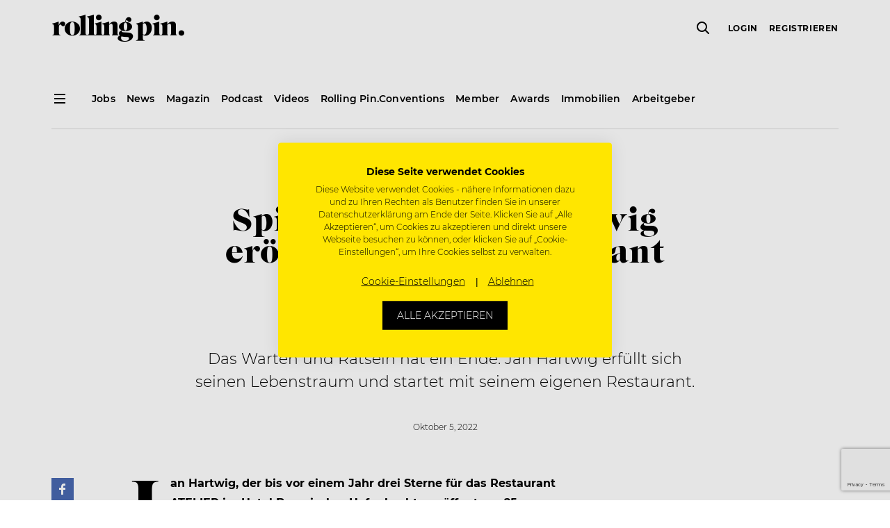

--- FILE ---
content_type: text/html; charset=UTF-8
request_url: https://www.rollingpin.at/konzepte-openings/spitzenkoch-jan-hartwig-eroeffnet-neues-restaurant
body_size: 20274
content:
<!doctype html>
<html lang="de">
    <head>
    <meta charset="utf-8">
    <meta http-equiv="x-ua-compatible" content="ie=edge">
    <meta name="viewport" content="width=device-width, initial-scale=1, maximum-scale=1,user-scalable=0, shrink-to-fit=no">
    <meta name="version" content="20616">
    <meta name='robots' content='index, follow, max-image-preview:large, max-snippet:-1, max-video-preview:-1' />

	<!-- This site is optimized with the Yoast SEO plugin v18.3 - https://yoast.com/wordpress/plugins/seo/ -->
	<title>Spitzenkoch Jan Hartwig eröffnet neues Restaurant &ndash; Rolling Pin</title>
	<link rel="canonical" href="https://www.rollingpin.at/konzepte-openings/spitzenkoch-jan-hartwig-eroeffnet-neues-restaurant" />
	<meta property="og:locale" content="de_DE" />
	<meta property="og:type" content="article" />
	<meta property="og:title" content="Spitzenkoch Jan Hartwig eröffnet neues Restaurant &ndash; Rolling Pin" />
	<meta property="og:description" content="Das Warten und Rätseln hat ein Ende. Jan Hartwig erfüllt sich seinen Lebenstraum und startet mit seinem eigenen Restaurant." />
	<meta property="og:url" content="/konzepte-openings/spitzenkoch-jan-hartwig-eroeffnet-neues-restaurant" />
	<meta property="og:site_name" content="Rolling Pin" />
	<meta property="article:publisher" content="https://www.facebook.com/rollingpin.co" />
	<meta property="article:published_time" content="2022-10-05T15:54:54+00:00" />
	<meta property="og:image" content="https://static.rollingpin.at/wp-content/uploads/2022/10/JAN-HARTWIG-PR-220927_NMA0005_final-lowres-e1664985086166.jpg" />
	<meta property="og:image:width" content="431" />
	<meta property="og:image:height" content="287" />
	<meta property="og:image:type" content="image/jpeg" />
	<meta name="twitter:card" content="summary" />
	<meta name="twitter:label1" content="Written by" />
	<meta name="twitter:data1" content="Nikolaus Zoltan" />
	<meta name="twitter:label2" content="Est. reading time" />
	<meta name="twitter:data2" content="1 Minute" />
<script type='application/ld+json' class='yoast-schema-graph'>{"@context":"https://schema.org","@graph":[{"@type":"NewsArticle","@id":"https://www.rollingpin.at/konzepte-openings/spitzenkoch-jan-hartwig-eroeffnet-neues-restaurant/#newsarticle","name":"Spitzenkoch Jan Hartwig eröffnet neues Restaurant","description":"Das Warten und Rätseln hat ein Ende. Jan Hartwig erfüllt sich seinen Lebenstraum und startet mit seinem eigenen Restaurant.","url":"https://www.rollingpin.at/konzepte-openings/spitzenkoch-jan-hartwig-eroeffnet-neues-restaurant","author":{"@id":"https://www.rollingpin.at/konzepte-openings/spitzenkoch-jan-hartwig-eroeffnet-neues-restaurant/#organization"},"publisher":{"@id":"https://www.rollingpin.at/konzepte-openings/spitzenkoch-jan-hartwig-eroeffnet-neues-restaurant/#organization"},"datePublished":"2022-10-05T15:54:54","dateModified":"2022-10-05T15:54:54","isAccessibleForFree":false,"mainEntityOfPage":"https://www.rollingpin.at/konzepte-openings/spitzenkoch-jan-hartwig-eroeffnet-neues-restaurant","image":"https://static.rollingpin.at/wp-content/uploads/2022/10/JAN-HARTWIG-PR-220927_NMA0005_final-lowres-e1664985086166.jpg","hasPart":{"@id":"https://www.rollingpin.at/konzepte-openings/spitzenkoch-jan-hartwig-eroeffnet-neues-restaurant/#paywall"},"headline":"Spitzenkoch Jan Hartwig eröffnet neues Restaurant","text":"Jan Hartwig, der bis vor einem Jahr drei Sterne für das Restaurant ATELIER im Hotel Bayerischer Hof erkochte, eröffnet am 25. Oktober sein eigenes Restaurant im Münchener Museumsquartier, einen Steinwurf vom Königsplatz entfernt. Wie schon sein erfolgreiches Pop-Up auf dem Gelände des Nymphenburger Schlosses wird das lichtdurchflutete Restaurant mit offener Küche den puristischen Namen „JAN“ tragen.\r\n\r\n[caption id=\"attachment_217981\" align=\"alignnone\" width=\"431\"] Jan Hartwig war bis zu seinem Ausscheiden aus dem Restaurant ATELIER im Jahr 2021 einer von nur zehn Drei-Sterne-Köchen in Deutschland[/caption]"},{"@type":"Organization","@id":"https://www.rollingpin.at/konzepte-openings/spitzenkoch-jan-hartwig-eroeffnet-neues-restaurant/#organization","name":"Rolling Pin","email":"support@rollingpin.com","url":"https://www.rollingpin.at","logo":{"@id":"https://www.rollingpin.at/konzepte-openings/spitzenkoch-jan-hartwig-eroeffnet-neues-restaurant/#logo"}},{"@type":"WebPageElement","@id":"https://www.rollingpin.at/konzepte-openings/spitzenkoch-jan-hartwig-eroeffnet-neues-restaurant/#paywall","isAccessibleForFree":false,"cssSelector":".article__premium-content"},{"@type":"ImageObject","@id":"https://www.rollingpin.at/konzepte-openings/spitzenkoch-jan-hartwig-eroeffnet-neues-restaurant/#logo","url":"https://www.rollingpin.at/wp-content/themes/rolling-pin/resources/assets/images/logo.png"}]}</script>
	<script type="application/ld+json" class="yoast-schema-graph">{"@context":"https://schema.org","@graph":[]}</script>
	<!-- / Yoast SEO plugin. -->


<link rel='dns-prefetch' href='//www.rollingpin.at' />
<style id='global-styles-inline-css' type='text/css'>
body{--wp--preset--color--black: #000000;--wp--preset--color--cyan-bluish-gray: #abb8c3;--wp--preset--color--white: #ffffff;--wp--preset--color--pale-pink: #f78da7;--wp--preset--color--vivid-red: #cf2e2e;--wp--preset--color--luminous-vivid-orange: #ff6900;--wp--preset--color--luminous-vivid-amber: #fcb900;--wp--preset--color--light-green-cyan: #7bdcb5;--wp--preset--color--vivid-green-cyan: #00d084;--wp--preset--color--pale-cyan-blue: #8ed1fc;--wp--preset--color--vivid-cyan-blue: #0693e3;--wp--preset--color--vivid-purple: #9b51e0;--wp--preset--gradient--vivid-cyan-blue-to-vivid-purple: linear-gradient(135deg,rgba(6,147,227,1) 0%,rgb(155,81,224) 100%);--wp--preset--gradient--light-green-cyan-to-vivid-green-cyan: linear-gradient(135deg,rgb(122,220,180) 0%,rgb(0,208,130) 100%);--wp--preset--gradient--luminous-vivid-amber-to-luminous-vivid-orange: linear-gradient(135deg,rgba(252,185,0,1) 0%,rgba(255,105,0,1) 100%);--wp--preset--gradient--luminous-vivid-orange-to-vivid-red: linear-gradient(135deg,rgba(255,105,0,1) 0%,rgb(207,46,46) 100%);--wp--preset--gradient--very-light-gray-to-cyan-bluish-gray: linear-gradient(135deg,rgb(238,238,238) 0%,rgb(169,184,195) 100%);--wp--preset--gradient--cool-to-warm-spectrum: linear-gradient(135deg,rgb(74,234,220) 0%,rgb(151,120,209) 20%,rgb(207,42,186) 40%,rgb(238,44,130) 60%,rgb(251,105,98) 80%,rgb(254,248,76) 100%);--wp--preset--gradient--blush-light-purple: linear-gradient(135deg,rgb(255,206,236) 0%,rgb(152,150,240) 100%);--wp--preset--gradient--blush-bordeaux: linear-gradient(135deg,rgb(254,205,165) 0%,rgb(254,45,45) 50%,rgb(107,0,62) 100%);--wp--preset--gradient--luminous-dusk: linear-gradient(135deg,rgb(255,203,112) 0%,rgb(199,81,192) 50%,rgb(65,88,208) 100%);--wp--preset--gradient--pale-ocean: linear-gradient(135deg,rgb(255,245,203) 0%,rgb(182,227,212) 50%,rgb(51,167,181) 100%);--wp--preset--gradient--electric-grass: linear-gradient(135deg,rgb(202,248,128) 0%,rgb(113,206,126) 100%);--wp--preset--gradient--midnight: linear-gradient(135deg,rgb(2,3,129) 0%,rgb(40,116,252) 100%);--wp--preset--duotone--dark-grayscale: url('#wp-duotone-dark-grayscale');--wp--preset--duotone--grayscale: url('#wp-duotone-grayscale');--wp--preset--duotone--purple-yellow: url('#wp-duotone-purple-yellow');--wp--preset--duotone--blue-red: url('#wp-duotone-blue-red');--wp--preset--duotone--midnight: url('#wp-duotone-midnight');--wp--preset--duotone--magenta-yellow: url('#wp-duotone-magenta-yellow');--wp--preset--duotone--purple-green: url('#wp-duotone-purple-green');--wp--preset--duotone--blue-orange: url('#wp-duotone-blue-orange');--wp--preset--font-size--small: 13px;--wp--preset--font-size--medium: 20px;--wp--preset--font-size--large: 36px;--wp--preset--font-size--x-large: 42px;}.has-black-color{color: var(--wp--preset--color--black) !important;}.has-cyan-bluish-gray-color{color: var(--wp--preset--color--cyan-bluish-gray) !important;}.has-white-color{color: var(--wp--preset--color--white) !important;}.has-pale-pink-color{color: var(--wp--preset--color--pale-pink) !important;}.has-vivid-red-color{color: var(--wp--preset--color--vivid-red) !important;}.has-luminous-vivid-orange-color{color: var(--wp--preset--color--luminous-vivid-orange) !important;}.has-luminous-vivid-amber-color{color: var(--wp--preset--color--luminous-vivid-amber) !important;}.has-light-green-cyan-color{color: var(--wp--preset--color--light-green-cyan) !important;}.has-vivid-green-cyan-color{color: var(--wp--preset--color--vivid-green-cyan) !important;}.has-pale-cyan-blue-color{color: var(--wp--preset--color--pale-cyan-blue) !important;}.has-vivid-cyan-blue-color{color: var(--wp--preset--color--vivid-cyan-blue) !important;}.has-vivid-purple-color{color: var(--wp--preset--color--vivid-purple) !important;}.has-black-background-color{background-color: var(--wp--preset--color--black) !important;}.has-cyan-bluish-gray-background-color{background-color: var(--wp--preset--color--cyan-bluish-gray) !important;}.has-white-background-color{background-color: var(--wp--preset--color--white) !important;}.has-pale-pink-background-color{background-color: var(--wp--preset--color--pale-pink) !important;}.has-vivid-red-background-color{background-color: var(--wp--preset--color--vivid-red) !important;}.has-luminous-vivid-orange-background-color{background-color: var(--wp--preset--color--luminous-vivid-orange) !important;}.has-luminous-vivid-amber-background-color{background-color: var(--wp--preset--color--luminous-vivid-amber) !important;}.has-light-green-cyan-background-color{background-color: var(--wp--preset--color--light-green-cyan) !important;}.has-vivid-green-cyan-background-color{background-color: var(--wp--preset--color--vivid-green-cyan) !important;}.has-pale-cyan-blue-background-color{background-color: var(--wp--preset--color--pale-cyan-blue) !important;}.has-vivid-cyan-blue-background-color{background-color: var(--wp--preset--color--vivid-cyan-blue) !important;}.has-vivid-purple-background-color{background-color: var(--wp--preset--color--vivid-purple) !important;}.has-black-border-color{border-color: var(--wp--preset--color--black) !important;}.has-cyan-bluish-gray-border-color{border-color: var(--wp--preset--color--cyan-bluish-gray) !important;}.has-white-border-color{border-color: var(--wp--preset--color--white) !important;}.has-pale-pink-border-color{border-color: var(--wp--preset--color--pale-pink) !important;}.has-vivid-red-border-color{border-color: var(--wp--preset--color--vivid-red) !important;}.has-luminous-vivid-orange-border-color{border-color: var(--wp--preset--color--luminous-vivid-orange) !important;}.has-luminous-vivid-amber-border-color{border-color: var(--wp--preset--color--luminous-vivid-amber) !important;}.has-light-green-cyan-border-color{border-color: var(--wp--preset--color--light-green-cyan) !important;}.has-vivid-green-cyan-border-color{border-color: var(--wp--preset--color--vivid-green-cyan) !important;}.has-pale-cyan-blue-border-color{border-color: var(--wp--preset--color--pale-cyan-blue) !important;}.has-vivid-cyan-blue-border-color{border-color: var(--wp--preset--color--vivid-cyan-blue) !important;}.has-vivid-purple-border-color{border-color: var(--wp--preset--color--vivid-purple) !important;}.has-vivid-cyan-blue-to-vivid-purple-gradient-background{background: var(--wp--preset--gradient--vivid-cyan-blue-to-vivid-purple) !important;}.has-light-green-cyan-to-vivid-green-cyan-gradient-background{background: var(--wp--preset--gradient--light-green-cyan-to-vivid-green-cyan) !important;}.has-luminous-vivid-amber-to-luminous-vivid-orange-gradient-background{background: var(--wp--preset--gradient--luminous-vivid-amber-to-luminous-vivid-orange) !important;}.has-luminous-vivid-orange-to-vivid-red-gradient-background{background: var(--wp--preset--gradient--luminous-vivid-orange-to-vivid-red) !important;}.has-very-light-gray-to-cyan-bluish-gray-gradient-background{background: var(--wp--preset--gradient--very-light-gray-to-cyan-bluish-gray) !important;}.has-cool-to-warm-spectrum-gradient-background{background: var(--wp--preset--gradient--cool-to-warm-spectrum) !important;}.has-blush-light-purple-gradient-background{background: var(--wp--preset--gradient--blush-light-purple) !important;}.has-blush-bordeaux-gradient-background{background: var(--wp--preset--gradient--blush-bordeaux) !important;}.has-luminous-dusk-gradient-background{background: var(--wp--preset--gradient--luminous-dusk) !important;}.has-pale-ocean-gradient-background{background: var(--wp--preset--gradient--pale-ocean) !important;}.has-electric-grass-gradient-background{background: var(--wp--preset--gradient--electric-grass) !important;}.has-midnight-gradient-background{background: var(--wp--preset--gradient--midnight) !important;}.has-small-font-size{font-size: var(--wp--preset--font-size--small) !important;}.has-medium-font-size{font-size: var(--wp--preset--font-size--medium) !important;}.has-large-font-size{font-size: var(--wp--preset--font-size--large) !important;}.has-x-large-font-size{font-size: var(--wp--preset--font-size--x-large) !important;}
</style>
<link rel="stylesheet" href="https://www.rollingpin.at/wp-content/plugins/rp-awards/public/css/rp-awards-public.css"><link rel="stylesheet" href="https://www.rollingpin.at/wp-content/themes/rolling-pin/dist/styles/main_12199b094237c5230cf1.css"><script src="https://www.rollingpin.at/wp-includes/js/jquery/jquery.min.js"></script><script src="https://www.rollingpin.at/wp-includes/js/jquery/jquery-migrate.min.js"></script><script src="https://www.rollingpin.at/wp-content/plugins/rp-awards/public/js/rp-awards-public.js"></script><script type="text/javascript">
(function(url){
	if(/(?:Chrome\/26\.0\.1410\.63 Safari\/537\.31|WordfenceTestMonBot)/.test(navigator.userAgent)){ return; }
	var addEvent = function(evt, handler) {
		if (window.addEventListener) {
			document.addEventListener(evt, handler, false);
		} else if (window.attachEvent) {
			document.attachEvent('on' + evt, handler);
		}
	};
	var removeEvent = function(evt, handler) {
		if (window.removeEventListener) {
			document.removeEventListener(evt, handler, false);
		} else if (window.detachEvent) {
			document.detachEvent('on' + evt, handler);
		}
	};
	var evts = 'contextmenu dblclick drag dragend dragenter dragleave dragover dragstart drop keydown keypress keyup mousedown mousemove mouseout mouseover mouseup mousewheel scroll'.split(' ');
	var logHuman = function() {
		if (window.wfLogHumanRan) { return; }
		window.wfLogHumanRan = true;
		var wfscr = document.createElement('script');
		wfscr.type = 'text/javascript';
		wfscr.async = true;
		wfscr.src = url + '&r=' + Math.random();
		(document.getElementsByTagName('head')[0]||document.getElementsByTagName('body')[0]).appendChild(wfscr);
		for (var i = 0; i < evts.length; i++) {
			removeEvent(evts[i], logHuman);
		}
	};
	for (var i = 0; i < evts.length; i++) {
		addEvent(evts[i], logHuman);
	}
})('//www.rollingpin.at/?wordfence_lh=1&hid=B25353BD13217B76C847C26337BCC5AE');
</script><!-- Google Tag Manager -->
<script>
    (function (w, d, s, l, i) {
        w[l] = w[l] || [];
        w[l].push({ 'gtm.start': new Date().getTime(), event: 'gtm.js' });
        var f = d.getElementsByTagName(s)[0], j = d.createElement(s), dl = l != 'dataLayer' ? '&l=' + l : '';
        j.async = true; j.src = 'https://www.googletagmanager.com/gtm.js?id=' + i + dl + '&gtm_auth=3iM27uqRQi3ghWvM9Ky48Q&gtm_preview=env-4&gtm_cookies_win=x';
        f.parentNode.insertBefore(j, f);
    })(window, document, 'script', 'dataLayer', 'GTM-MJPKTP');
</script>
    <script async src="https://www.googletagmanager.com/gtag/js?id=G-8H5FS09Y4B"></script>
    <script>
        window.dataLayer = window.dataLayer || [];
        function gtag(){dataLayer.push(arguments);}
        gtag('js', new Date());

        gtag('config', "G-8H5FS09Y4B");
    </script><script async src="https://securepubads.g.doubleclick.net/tag/js/gpt.js"></script>
<script>
  window.googletag = window.googletag || {cmd: []};
  googletag.cmd.push(function() {
    googletag.defineSlot('/21695803461/Startseite_Pos1', [250, 250], 'div-gpt-ad-1564735255694-0').addService(googletag.pubads());
    googletag.defineSlot('/21695803461/Startseite_Pos2', [250, 250], 'div-gpt-ad-1565596749160-0').addService(googletag.pubads());
    googletag.defineSlot('/21695803461/Startseite_Pos3', [250, 250], 'div-gpt-ad-1565690613146-0').addService(googletag.pubads());
    googletag.defineSlot('/21695803461/Startseite_Pos4', [250, 250], 'div-gpt-ad-1565690695256-0').addService(googletag.pubads());
    googletag.defineSlot('/21695803461/A_Pos1', [250, 250], 'div-gpt-ad-1566229698433-0').addService(googletag.pubads());
    googletag.defineSlot('/21695803461/A_Pos2', [250, 250], 'div-gpt-ad-1566230203818-0').addService(googletag.pubads());
    googletag.defineSlot('/21695803461/A_Large', [
        [480, 270],
        [600, 400],
        [800, 400],
        [1000, 600],
        [800, 800],
        [800, 1422],
        [800, 1067],
        [800, 1200],
        [800, 400],
        [800, 1000],
        [800, 2400],
        [800, 1867],
        [800, 1280],
        [800, 450],
        [800, 600],
        [800, 533],
        [800, 1600],
        [800, 640],
        [800, 267],
        [800, 343],
        [800, 500]]
    , 'div-gpt-ad-22868452859-0').addService(googletag.pubads());

    googletag.pubads().disableInitialLoad();
    googletag.enableServices();


  });
</script>
<!-- Favicons -->
<link rel="apple-touch-icon" sizes="180x180" href="https://www.rollingpin.at/wp-content/themes/rolling-pin/resources/assets/images/favicon/apple-touch-icon.png">
<link rel="icon" type="image/png" sizes="32x32" href="https://www.rollingpin.at/wp-content/themes/rolling-pin/resources/assets/images/favicon/favicon-32x32.png">
<link rel="icon" type="image/png" sizes="16x16" href="https://www.rollingpin.at/wp-content/themes/rolling-pin/resources/assets/images/favicon/favicon-16x16.png">
<link rel="manifest" href="https://www.rollingpin.at/wp-content/themes/rolling-pin/resources/assets/images/favicon/site.webmanifest">
<link rel="mask-icon" href="https://www.rollingpin.at/wp-content/themes/rolling-pin/resources/assets/images/favicon/safari-pinned-tab.svg" color="#000000">
<link rel="shortcut icon" href="https://www.rollingpin.at/wp-content/themes/rolling-pin/resources/assets/images/favicon/favicon.ico">
<meta name="theme-color" content="#ffffff">
<!-- End Favicons -->
<!-- Start of HubSpot Embed Code -->
<script type="text/javascript" id="hs-script-loader" async defer src="//js.hs-scripts.com/7848467.js"></script>
<!-- End of HubSpot Embed Code --><!-- Start of CookieFirst Code (Cookie consent) -->
<script src="https://consent.cookiefirst.com/sites/rollingpin.at-6a809642-6a0c-4116-9403-bb0d652b12b5/consent.js"></script>
<!-- End of CookieFirst --><link rel="alternate" href="https://www.rollingpin.at/konzepte-openings/spitzenkoch-jan-hartwig-eroeffnet-neues-restaurant" hreflang="de-AT" />
<link rel="alternate" href="https://www.rollingpin.de/konzepte-openings/spitzenkoch-jan-hartwig-eroeffnet-neues-restaurant" hreflang="de-DE" />
<link rel="alternate" href="https://www.rollingpin.ch/konzepte-openings/spitzenkoch-jan-hartwig-eroeffnet-neues-restaurant" hreflang="de-CH" />
<meta name="generator" content="Powered by WPBakery Page Builder - drag and drop page builder for WordPress."/>
<noscript><style> .wpb_animate_when_almost_visible { opacity: 1; }</style></noscript></head>
    <body class="post-template-default single single-post postid-217980 single-format-standard spitzenkoch-jan-hartwig-eroeffnet-neues-restaurant header-dark app-data index-data singular-data single-data single-post-data single-post-spitzenkoch-jan-hartwig-eroeffnet-neues-restaurant-data wpb-js-composer js-comp-ver-6.9.0 vc_responsive">
        <!-- Google Tag Manager (noscript) -->
<noscript><iframe src="https://www.googletagmanager.com/ns.html?id=GTM-MJPKTP&gtm_auth=3iM27uqRQi3ghWvM9Ky48Q&gtm_preview=env-4&gtm_cookies_win=x" height="0" width="0" style="display:none;visibility:hidden"></iframe></noscript>
<!-- End Google Tag Manager (noscript) -->
        <div class="js-header shared-header-wrapper">
    <header class="shared-header-wrapper__top-header">
        <div class="container">
            <nav class="row align-items-center">
                <div class="d-none d-lg-block">
                    <div class="col-auto d-none d-sticky-block">
                        <i class="shared-icon standard icon-menu" data-cc-target="body" data-cc-class="burger-menu-open" data-cc-method="add"></i>
                    </div>
                </div>
                <div class="col pr-0">
                    <a href="https://www.rollingpin.at/">
                        <i class="shared-icon large icon-logo" title="Rolling Pin Logo"></i>
                    </a>
                </div>
                <div class="col-auto pr-0 d-none d-lg-flex">
                    <div class="js-global-search shared-header-wrapper__global-search"></div>
                </div>
                <div class="shared-secondary-menu col col-auto">
                    <div class="shared-secondary-menu__global-search js-global-search d-lg-none"></div>
                    <div class="shared-secondary-menu__content js-user-menu d-none">
                        <form method="post">
                        <ul class="shared-secondary-menu__menu">
                            
                            <li>
                                <button type="submit" name="redirectUrl" value="/login?redirect_to=https%3A%2F%2Fwww.rollingpin.at%2Fkonzepte-openings%2Fspitzenkoch-jan-hartwig-eroeffnet-neues-restaurant">Login</button>
                            <li>
                                <button type="submit" name="redirectUrl" value="/registrierung?redirect_to=https%3A%2F%2Fwww.rollingpin.at%2Fkonzepte-openings%2Fspitzenkoch-jan-hartwig-eroeffnet-neues-restaurant">Registrieren</button>
                            <li class="shared-secondary-menu__button">
                                <button type="submit" class="shared-button small outline" name="redirectUrl" value="/login?redirect_to=https%3A%2F%2Fwww.rollingpin.at%2Fkonzepte-openings%2Fspitzenkoch-jan-hartwig-eroeffnet-neues-restaurant">Login</button>
                        </ul>
                    </form>
                    </div>
                    <i class="shared-icon standard icon-menu d-lg-none" data-cc-target="body" data-cc-class="burger-menu-open" data-cc-method="add"></i>
                </div>
            </nav>
        </div>
    </header>
    <section class="shared-header-wrapper__sub-header d-none d-lg-block d-sticky-none">
        <div class="container">
            <nav class="row">
                <div class="col-auto">
                    <i class="shared-icon standard icon-menu" data-cc-target="body" data-cc-class="burger-menu-open" data-cc-method="add"></i>
                </div>

                                    <div class="shared-header-wrapper__default-menu col">
                        <ul><li><a href="/jobs"><span>Jobs</span></a></li><li><a href="/news"><span>News</span></a></li><li><a href="/ausgaben"><span>Magazin</span></a></li><li><a href="/podcast"><span>Podcast</span></a></li><li><a href="/videos"><span>Videos</span></a></li><li><a href="https://www.rollingpinconvention.com"><span>Rolling Pin.Conventions</span></a></li><li><a href="/member"><span>Member</span></a></li><li><a href="/awards"><span>Awards</span></a></li><li><a href="/immobilien"><span>Immobilien</span></a></li><li><a href="/stelleninserate"><span>Arbeitgeber</span></a></li></ul>
                    </div>
                            </nav>
            <hr>
        </div>
    </section>
</div>

<div class="shared-burger-menu">
    <div class="shared-burger-menu__inner">
        <div class="shared-burger-menu__header">
            <button class="shared-burger-menu__close shared-icon__link" type="button" data-cc-target="body" data-cc-class="burger-menu-open" data-cc-method="remove">
                <i class="shared-icon medium icon-close-small"></i>
            </button>
        </div>

        <div class="shared-burger-menu__body">
                            <nav class="shared-burger-menu__menu">
                    <ul class="shared-toggle-menu shared-toggle-menu--light shared-toggle-menu--large"><li class="slide-toggle"><a href="/jobs"><span>Jobsuche</span></a></li><li class="slide-toggle"><span>Für Bewerber</span><i class="slide-toggle__icon shared-icon medium icon-chevron-down" data-cc-target="<" data-cc-class="is-open" data-cc-highlander="true"></i><div class="row slide-toggle__body slide-toggle__body--large" tabindex="-1"><ul class="col-sm-6"><li><a href="/stellenangebote"><span>Stellenangebote</span></a></li><li><a href="/unternehmen"><span>Unternehmenssuche</span></a></li><li><a href="/joblexikon"><span>Joblexikon</span></a></li><li><a href="/toparbeitgeber"><span>Top Arbeitgeber des Jahres</span></a></li><li><a href="/stellenangebote/kreuzfahrtjobs"><span>Kreuzfahrtjobs</span></a></li><li><a href="/arbeiten-im-ausland"><span>Arbeiten im Ausland</span></a></li><li><a href="/arbeitgeber-im-check"><span>Arbeitgeber im Check</span></a></li><li><a href="/login"><span>Login</span></a></li><li><a href="/registrierung"><span>Registrierung</span></a></li><li><a href="/member/kontakt"><span>Kontakt Member</span></a></li></ul></div></li><li class="slide-toggle"><span>Für Arbeitgeber</span><i class="slide-toggle__icon shared-icon medium icon-chevron-down" data-cc-target="<" data-cc-class="is-open" data-cc-highlander="true"></i><div class="row slide-toggle__body slide-toggle__body--large" tabindex="-1"><ul class="col-sm-6"><li><a href="/stelleninserate"><span>Stelleninserat schalten</span></a></li><li><a href="/registrierung?role=1"><span>Registrierung</span></a></li><li><a href="/login"><span>Login</span></a></li><li><a href="/hr-recruiting-tipps"><span>HR & Recruiting Tipps</span></a></li><li><a href="/top-arbeitgeber"><span>Top Arbeitgeber Zertifizierung</span></a></li></ul></div></li><li class="slide-toggle"><span>News</span><i class="slide-toggle__icon shared-icon medium icon-chevron-down" data-cc-target="<" data-cc-class="is-open" data-cc-highlander="true"></i><div class="row slide-toggle__body slide-toggle__body--large" tabindex="-1"><ul class="col-sm-6"><li><a href="/news"><span>News</span></a></li><li><a href="/careers"><span>Careers</span></a></li><li><a href="/konzepte-openings"><span>Konzepte & Openings</span></a></li><li><a href="/mediadaten/industrie"><span>Industrie</span></a></li><li><a href="/people"><span>People</span></a></li><li><a href="/galerie"><span>Events / Galerie</span></a></li><li><a href="/business"><span>Business</span></a></li><li><span>Rezepte</span></li><li><a href="/food-know-how"><span>Food-Know-How</span></a></li></ul></div></li><li class="slide-toggle"><a href="https://www.rollingpinconvention.com"><span>Rolling Pin.Conventions</span></a></li><li class="slide-toggle"><a href="/newsletter"><span>Newsletter</span></a></li><li class="slide-toggle"><span>Magazin</span><i class="slide-toggle__icon shared-icon medium icon-chevron-down" data-cc-target="<" data-cc-class="is-open" data-cc-highlander="true"></i><div class="row slide-toggle__body slide-toggle__body--large" tabindex="-1"><ul class="col-sm-6"><li><a href="/blackbook"><span>Blackbook</span></a></li><li><a href="/ausgaben"><span>Aktuelle Ausgabe</span></a></li><li><a href="/ausgaben"><span>Archiv</span></a></li><li><a href="/abo"><span>Abo</span></a></li><li><a href="/magazin/erscheinungstermine"><span>Erscheinungstermine</span></a></li></ul></div></li><li class="slide-toggle"><a href="/podcast"><span>Podcast</span></a></li><li class="slide-toggle"><span>Business</span><i class="slide-toggle__icon shared-icon medium icon-chevron-down" data-cc-target="<" data-cc-class="is-open" data-cc-highlander="true"></i><div class="row slide-toggle__body slide-toggle__body--large" tabindex="-1"><ul class="col-sm-6"><li><a href="/expertentalks"><span>Experten-Talks</span></a></li><li><a href="/konzepte-openings"><span>Konzepte & Openings</span></a></li><li><a href="/podcast"><span>Podcast</span></a></li></ul></div></li><li class="slide-toggle"><span>Videos</span><i class="slide-toggle__icon shared-icon medium icon-chevron-down" data-cc-target="<" data-cc-class="is-open" data-cc-highlander="true"></i><div class="row slide-toggle__body slide-toggle__body--large" tabindex="-1"><ul class="col-sm-6"><li><a href="/videos/cookingclass"><span>Cookingclass</span></a></li><li><a href="/videos/inspiration-talks"><span>Inspiration Talks</span></a></li><li><a href="/videos/nerd-am-herd"><span>Nerd am Herd</span></a></li><li><a href="/videos/cocktails"><span>Cocktails</span></a></li><li><a href="/videos"><span>Alle Videos</span></a></li></ul></div></li><li class="slide-toggle"><a href="/immobilien"><span>Immobilien</span></a></li><li class="slide-toggle"><a href="/awards"><span>Awards</span></a></li></ul>
                </nav>
            
            <div class="shared-burger-menu__footer">
                <div class="shared-burger-menu__buttons d-sm-none">
                    <a class="shared-button standard info d-block" href="/jobs">
                        Job suchen                    </a>

                    <a class="shared-button standard transparent d-block" href="/recruiting-center">
                        Job inserieren                    </a>
                </div>

                                    <div class="shared-burger-menu__footer-navigation">
                        <ul><li><a href="/kontakt"><span>Kontakt</span></a></li><li><a href="/about"><span>About</span></a></li><li><a href="/arbeiten-bei-rolling-pin"><span>Arbeiten bei Rolling Pin</span></a></li><li><a href="/newsletter"><span>Newsletter</span></a></li><li><a href="/mediadaten"><span>Mediadaten</span></a></li><li><a href="/presse"><span>Presse</span></a></li><li><a href="/impressum"><span>Impressum</span></a></li><li><a href="/agb"><span>AGB</span></a></li><li><a href="/nutzungsbedingungen"><span>Nutzungsbedingungen</span></a></li><li><a href="/datenschutz"><span>Datenschutz</span></a></li></ul>
                    </div>
                
                                    <div class="shared-burger-menu__social-media">
                        <a href="https://www.facebook.com/rollingpin.co" target="_blank"><i class="shared-icon medium icon-social-facebook"></i></a><a href="https://www.instagram.com/rollingpin.co" target="_blank"><i class="shared-icon medium icon-social-instagram"></i></a><a href="https://www.youtube.com/user/ROLLINGPINTV" target="_blank"><i class="shared-icon medium icon-social-youtube"></i></a>                    </div>
                
                                    <div class="shared-burger-menu__info">
                        <a href="/kontakt"
                            target="" class="shared-button info standard">
                            Hilfe, Kontakt &amp; Service
                        </a>
                    </div>
                

                <div class="shared-burger-menu__copyright">Copyright &copy; 2026 ROLLING PIN Media GmbH.<br>Alle Rechte vorbehalten. Gastrojobs & Hotel Jobs.</div>
            </div>
        </div>
    </div>
    <div class="shared-burger-menu__backdrop" data-cc-target="body" data-cc-class="burger-menu-open" data-cc-method="remove"></div>
</div>
        <div class="content">
            <main class="main">
                    <div class="js-article article  is-premium  "  data-premium-visibility="logged_in" >
                    <div class="container">
                <header class="article__header row justify-content-center text-center">
                    <div class="col col-lg-10 col-xl-8 mt-8">
                                                    <div class="badge-container mb-2">
                                <a class="badge badge--flat bg-info text-black text-largecaps" target="_blank" href="/konzepte-openings">Konzepte & Openings</a>                            </div>
                                                                        <h1 class="mb-5">Spitzenkoch Jan Hartwig eröffnet neues Restaurant</h1>

                        
                                                    <div class="badge-container mb-4">
                                <a class="badge badge--outline badge--large smaller" target="_blank" href="/themen/jan-hartwig">Jan Hartwig</a><a class="badge badge--outline badge--large smaller" target="_blank" href="/themen/restaurant">Restaurant</a>                            </div>
                        
                                                    <div class="lead mb-5">Das Warten und Rätseln hat ein Ende. Jan Hartwig erfüllt sich seinen Lebenstraum und startet mit seinem eigenen Restaurant.</div>
                        
                        <div class="lead smaller mt-4">Oktober 5, 2022</div>
                    </div>
                </header>
            </div>

                            <div class="container">
                            
                            </div>
                            <div class="container mb-4">
            <div class="row mt-lg-4">
                                                    
                                            <div class="col-lg-4 order-lg-1 mb-4 mb-lg-1">
                            <div class="sticky-top sticky-top--header pt-4">
                                                                    <div class="d-flex flex-column align-items-center justify-content-around flex-md-row flex-lg-column align-items-lg-end">
                                        <div id='div-gpt-ad-1566229698433-0' class="mb-1 article__ad"></div>
                                        <div id='div-gpt-ad-1566230203818-0' class="article__ad"></div>
                                        <script>
                                            googletag.cmd.push(function() {
                                                googletag.display('div-gpt-ad-1566229698433-0');
                                                googletag.display('div-gpt-ad-1566230203818-0');
                                                googletag.pubads().refresh();
                                            });
                                        </script>
                                    </div>
                                                            </div>
                        </div>
                                        <div class="col-lg-1 mb-1 d-none d-lg-block">
                        <div class="sticky-top sticky-top--header pt-4">
                                                            <nav class="sharer sharer--vertical">
            <a
            class="sharer__item shared-icon standard icon-social-facebook"
            href="https://www.facebook.com/sharer.php?u=https%3A%2F%2Fwww.rollingpin.at%2Fkonzepte-openings%2Fspitzenkoch-jan-hartwig-eroeffnet-neues-restaurant"
             title="Via Facebook teilen"              target="_blank"              rel="noopener noreferrer"              style="background-color: #4868b0; color: #fff;"         >Facebook</a>
            <a
            class="sharer__item shared-icon standard icon-social-whatsapp"
            href="https://wa.me/?text=Schau+dir+diesen+tollen+Artikel+an%3A+Spitzenkoch+Jan+Hartwig+er%C3%B6ffnet+neues+Restaurant%3A+https%3A%2F%2Fwww.rollingpin.at%2Fkonzepte-openings%2Fspitzenkoch-jan-hartwig-eroeffnet-neues-restaurant"
             title="Via WhatsApp teilen"              target="_blank"              rel="noopener noreferrer"              style="background-color: #25d366; color: #fff;"         >WhatsApp</a>
            <a
            class="sharer__item shared-icon standard icon-social-messenger"
            href="http://www.facebook.com/dialog/send?link=https%3A%2F%2Fwww.rollingpin.at%2Fkonzepte-openings%2Fspitzenkoch-jan-hartwig-eroeffnet-neues-restaurant&amp;app_id=926851670783356&amp;redirect_uri=https%3A%2F%2Fwww.rollingpin.at"
             title="Via Messenger teilen"              target="_blank"              rel="noopener noreferrer"              style="background-color: #0084ff; color: #fff;"         >Messenger</a>
            <a
            class="sharer__item shared-icon standard icon-social-twitter"
            href="https://twitter.com/intent/tweet?url=https%3A%2F%2Fwww.rollingpin.at%2Fkonzepte-openings%2Fspitzenkoch-jan-hartwig-eroeffnet-neues-restaurant&amp;text=Schau+dir+diesen+tollen+Artikel+an%3A+Spitzenkoch+Jan+Hartwig+er%C3%B6ffnet+neues+Restaurant%3A+&amp;via=&amp;hashtags="
             title="Via Twitter teilen"              target="_blank"              rel="noopener noreferrer"              style="background-color: #38a1f3; color: #fff;"         >Twitter</a>
            <a
            class="sharer__item shared-icon standard icon-mail"
            href="mailto:?subject=Schau%20dir%20diesen%20tollen%20Artikel%20an%3A%20Spitzenkoch%20Jan%20Hartwig%20er%C3%B6ffnet%20neues%20Restaurant%3A%20&amp;body=Schau%20dir%20diesen%20tollen%20Artikel%20an%3A%20Spitzenkoch%20Jan%20Hartwig%20er%C3%B6ffnet%20neues%20Restaurant%3A%20https%3A%2F%2Fwww.rollingpin.at%2Fkonzepte-openings%2Fspitzenkoch-jan-hartwig-eroeffnet-neues-restaurant"
             title="Via E-Mail teilen"                                      style="background-color: #959595; color: #fff;"         >E-Mail</a>
    </nav>
                                                    </div>
                    </div>
                                <div class="col-lg-7 mt-4">
                                            <div class="read fade-if-premium-unverified show-if-premium-unverified"><p class="drop-caps text-offset-top"><strong>Jan Hartwig, der bis vor einem Jahr drei Sterne für das Restaurant ATELIER im Hotel Bayerischer Hof erkochte, eröffnet am 25. Oktober sein eigenes Restaurant im Münchener Museumsquartier, einen Steinwurf vom Königsplatz entfernt. Wie schon sein erfolgreiches Pop-Up auf dem Gelände des Nymphenburger Schlosses wird das lichtdurchflutete Restaurant mit offener Küche den puristischen Namen „JAN“ tragen.</strong></p>
<figure id="attachment_217981" aria-describedby="caption-attachment-217981" style="width: 431px" class="wp-caption alignnone"><img class="wp-image-217981 size-full" src="https://static.rollingpin.at/wp-content/uploads/2022/10/JAN-HARTWIG-PR-220927_NMA0005_final-lowres-e1664985086166.jpg" alt="JAN-HARTWIG-PR-220927_NMA0005_final-lowres-e1664985086166" width="431" height="287" srcset="https://static.rollingpin.at/wp-content/uploads/2022/10/JAN-HARTWIG-PR-220927_NMA0005_final-lowres-e1664985086166.jpg 431w, https://static.rollingpin.at/wp-content/uploads/2022/10/JAN-HARTWIG-PR-220927_NMA0005_final-lowres-e1664985086166-356x237.jpg 356w, https://static.rollingpin.at/wp-content/uploads/2022/10/JAN-HARTWIG-PR-220927_NMA0005_final-lowres-e1664985086166-260x173.jpg 260w" sizes="(max-width: 431px) 100vw, 431px" /><figcaption id="caption-attachment-217981" class="wp-caption-text">Jan Hartwig war bis zu seinem Ausscheiden aus dem Restaurant ATELIER im Jahr 2021 einer von nur zehn Drei-Sterne-Köchen in Deutschland</figcaption></figure>
</div>

                                                    <div class="read show-if-premium-verified"><p class="drop-caps text-offset-top"><strong>Jan Hartwig, der bis vor einem Jahr drei Sterne für das Restaurant ATELIER im Hotel Bayerischer Hof erkochte, eröffnet am 25. Oktober sein eigenes Restaurant im Münchener Museumsquartier, einen Steinwurf vom Königsplatz entfernt. Wie schon sein erfolgreiches Pop-Up auf dem Gelände des Nymphenburger Schlosses wird das lichtdurchflutete Restaurant mit offener Küche den puristischen Namen „JAN“ tragen.</strong></p>
<figure id="attachment_217981" aria-describedby="caption-attachment-217981" style="width: 431px" class="wp-caption alignnone"><img loading="lazy" class="wp-image-217981 size-full" src="https://static.rollingpin.at/wp-content/uploads/2022/10/JAN-HARTWIG-PR-220927_NMA0005_final-lowres-e1664985086166.jpg" alt="JAN-HARTWIG-PR-220927_NMA0005_final-lowres-e1664985086166" width="431" height="287" srcset="https://static.rollingpin.at/wp-content/uploads/2022/10/JAN-HARTWIG-PR-220927_NMA0005_final-lowres-e1664985086166.jpg 431w, https://static.rollingpin.at/wp-content/uploads/2022/10/JAN-HARTWIG-PR-220927_NMA0005_final-lowres-e1664985086166-356x237.jpg 356w, https://static.rollingpin.at/wp-content/uploads/2022/10/JAN-HARTWIG-PR-220927_NMA0005_final-lowres-e1664985086166-260x173.jpg 260w" sizes="(max-width: 431px) 100vw, 431px" /><figcaption id="caption-attachment-217981" class="wp-caption-text">Jan Hartwig war bis zu seinem Ausscheiden aus dem Restaurant ATELIER im Jahr 2021 einer von nur zehn Drei-Sterne-Köchen in Deutschland</figcaption></figure>
<p>Mit bis zu 40 Plätzen im Restaurant und einem Private Dining Raum erfüllt sich Jan Hartwig den langgehegten Wunsch nach beruflicher Selbständigkeit. Seiner Küchen-Philosophie und -linie bleibt er treu. Eine gleichberechtigte Mischung aus modernen und klassischen Techniken sowie aus traditionellen und anspruchsvollen Geschmackserlebnissen hat Jan Hartwig dabei im Sinn. Höchste Handwerklichkeit, Nachhaltigkeit und beste Produkte, vorwiegend aus der Region, spielen dabei eine ebenso wichtige Rolle wie ein hohes Maß an Kreativität, mit der er bereits im ATELIER glänzen konnte.</p>
<h2>Pure Lebensfreude</h2>
<p>„Ich freue mich über alle Maßen, dass ich dieses Restaurant an einem so großartigen Platz von Grund auf nach meinen Vorstellungen gestalten konnte. Mitten in einem genialen Spannungsfeld zwischen der beschaulichen Schönheit des Museumsquartiers und der urbanen Lebendigkeit der Maxvorstadt, ist dieses Restaurant genau das Richtige für diesen neuen und aufregenden Lebensabschnitt“, zeigt sich Jan Hartwig begeistert. In der Küche wie im Restaurant wird es neben dem Genuss vor allem auch um Lebensfreude gehen. Ergänzend zu den Kreationen auf dem Teller wird auch der befreundete Künstler Stefan Strumbel mit einigen Werken zu einem ganz besonderen Gesamterlebnis beitragen.</p>
<div class="gallery slick-slider--arrows-inside mb-5" data-slick='{"mobileFirst":true,"responsive":[{"breakpoint":0,"settings":{"arrows":false,"dots":true,"slidesToShow":1,"slidesToScroll":1}},{"breakpoint":575,"settings":{"arrows":true,"dots":true,"slidesToShow":1,"slidesToScroll":1}}],"infinite":false}'>
<div class="gallery__item">
<div class="gallery__container"><img width="485" height="323" src="https://static.rollingpin.at/wp-content/uploads/2022/10/jan-hartwig-©-Pieter-DHoop-10-e1664985203957.jpg" class="gallery__image" alt="jan-hartwig-©-Pieter-DHoop-10-e1664985203957" loading="lazy" srcset="https://static.rollingpin.at/wp-content/uploads/2022/10/jan-hartwig-©-Pieter-DHoop-10-e1664985203957.jpg 485w, https://static.rollingpin.at/wp-content/uploads/2022/10/jan-hartwig-©-Pieter-DHoop-10-e1664985203957-356x237.jpg 356w, https://static.rollingpin.at/wp-content/uploads/2022/10/jan-hartwig-©-Pieter-DHoop-10-e1664985203957-260x173.jpg 260w" sizes="(max-width: 485px) 100vw, 485px" /></div>
</div>
<div class="gallery__item">
<div class="gallery__container"><img width="485" height="323" src="https://static.rollingpin.at/wp-content/uploads/2022/10/jan-hartwig-©-Pieter-DHoop-11-e1664985216925.jpg" class="gallery__image" alt="jan-hartwig-©-Pieter-DHoop-11-e1664985216925" loading="lazy" srcset="https://static.rollingpin.at/wp-content/uploads/2022/10/jan-hartwig-©-Pieter-DHoop-11-e1664985216925.jpg 485w, https://static.rollingpin.at/wp-content/uploads/2022/10/jan-hartwig-©-Pieter-DHoop-11-e1664985216925-356x237.jpg 356w, https://static.rollingpin.at/wp-content/uploads/2022/10/jan-hartwig-©-Pieter-DHoop-11-e1664985216925-260x173.jpg 260w" sizes="(max-width: 485px) 100vw, 485px" /></div>
</div>
<div class="gallery__item">
<div class="gallery__container"><img width="485" height="647" src="https://static.rollingpin.at/wp-content/uploads/2022/10/jan-hartwig-©-Pieter-DHoop-12.jpg" class="gallery__image" alt="jan-hartwig-©-Pieter-DHoop-12" loading="lazy" /></div>
</div>
<div class="gallery__item">
<div class="gallery__container"><img width="485" height="323" src="https://static.rollingpin.at/wp-content/uploads/2022/10/jan-hartwig-©-Pieter-DHoop-13-e1664985228256.jpg" class="gallery__image" alt="jan-hartwig-©-Pieter-DHoop-13-e1664985228256" loading="lazy" srcset="https://static.rollingpin.at/wp-content/uploads/2022/10/jan-hartwig-©-Pieter-DHoop-13-e1664985228256.jpg 485w, https://static.rollingpin.at/wp-content/uploads/2022/10/jan-hartwig-©-Pieter-DHoop-13-e1664985228256-356x237.jpg 356w, https://static.rollingpin.at/wp-content/uploads/2022/10/jan-hartwig-©-Pieter-DHoop-13-e1664985228256-260x173.jpg 260w" sizes="(max-width: 485px) 100vw, 485px" /></div>
</div>
<div class="gallery__item">
<div class="gallery__container"><img width="485" height="323" src="https://static.rollingpin.at/wp-content/uploads/2022/10/jan-hartwig-©-Pieter-DHoop-31-e1664985241628.jpg" class="gallery__image" alt="jan-hartwig-©-Pieter-DHoop-31-e1664985241628" loading="lazy" srcset="https://static.rollingpin.at/wp-content/uploads/2022/10/jan-hartwig-©-Pieter-DHoop-31-e1664985241628.jpg 485w, https://static.rollingpin.at/wp-content/uploads/2022/10/jan-hartwig-©-Pieter-DHoop-31-e1664985241628-356x237.jpg 356w, https://static.rollingpin.at/wp-content/uploads/2022/10/jan-hartwig-©-Pieter-DHoop-31-e1664985241628-260x173.jpg 260w" sizes="(max-width: 485px) 100vw, 485px" /></div>
</div>
<div class="gallery__item">
<div class="gallery__container"><img width="647" height="485" src="https://static.rollingpin.at/wp-content/uploads/2022/10/JAN-HARTWIG_Team.jpg" class="gallery__image" alt="JAN-HARTWIG_Team" loading="lazy" /></div>
</div>
</div>
<p>Das Restaurant öffnet mit dem Abendservice am Dienstag und bietet am Mittwoch, Donnerstag und Freitag sowohl einen Mittags- wie einen Abendservice. Samstags, sonntags und montags kann das Restaurant „JAN“ nach Absprache exklusiv gebucht werden. Das Menü liegt bei 295 Euro (exkl. Getränke), ist mittags wie abends erhältlich und kann durch Signature Dishes erweitert werden. Mittags wird zudem eine reduzierte Variante für 195 Euro angeboten. Das junge hochmotivierte Team in Küche und Service – letzteres unter der Leitung von Kilian Skalet, der unter anderem im Restaurant Christian Jürgens am Tegernsee war – wird dabei großen Wert auf den Wohlfühlfaktor der Gäste legen. Die passenden Weinempfehlungen kommen vom bekannten Sommelier Jochen Benz.</p>
<p><strong>Reservierungen sind ab sofort über die Website&nbsp;<a href="https://myconvento.com/public/mail_click.php?jid=VwIcuMy2&amp;email=&amp;l=22&amp;url=https%3A%2F%2Fjan-hartwig.com">jan-hartwig.com&nbsp;</a>möglich.</strong></p>
</div>
                                            
                    <div class="show-if-premium-verified">
                                                                                                                        <div class="mt-3 mb-5 d-md-none">
                                        <nav class="sharer sharer--horizontal">
            <a
            class="sharer__item shared-icon standard icon-social-facebook"
            href="https://www.facebook.com/sharer.php?u=https%3A%2F%2Fwww.rollingpin.at%2Fkonzepte-openings%2Fspitzenkoch-jan-hartwig-eroeffnet-neues-restaurant"
             title="Via Facebook teilen"              target="_blank"              rel="noopener noreferrer"              style="background-color: #4868b0; color: #fff;"         >Facebook</a>
            <a
            class="sharer__item shared-icon standard icon-social-whatsapp"
            href="https://wa.me/?text=Schau+dir+diesen+tollen+Artikel+an%3A+Spitzenkoch+Jan+Hartwig+er%C3%B6ffnet+neues+Restaurant%3A+https%3A%2F%2Fwww.rollingpin.at%2Fkonzepte-openings%2Fspitzenkoch-jan-hartwig-eroeffnet-neues-restaurant"
             title="Via WhatsApp teilen"              target="_blank"              rel="noopener noreferrer"              style="background-color: #25d366; color: #fff;"         >WhatsApp</a>
            <a
            class="sharer__item shared-icon standard icon-social-messenger"
            href="http://www.facebook.com/dialog/send?link=https%3A%2F%2Fwww.rollingpin.at%2Fkonzepte-openings%2Fspitzenkoch-jan-hartwig-eroeffnet-neues-restaurant&amp;app_id=926851670783356&amp;redirect_uri=https%3A%2F%2Fwww.rollingpin.at"
             title="Via Messenger teilen"              target="_blank"              rel="noopener noreferrer"              style="background-color: #0084ff; color: #fff;"         >Messenger</a>
            <a
            class="sharer__item shared-icon standard icon-social-twitter"
            href="https://twitter.com/intent/tweet?url=https%3A%2F%2Fwww.rollingpin.at%2Fkonzepte-openings%2Fspitzenkoch-jan-hartwig-eroeffnet-neues-restaurant&amp;text=Schau+dir+diesen+tollen+Artikel+an%3A+Spitzenkoch+Jan+Hartwig+er%C3%B6ffnet+neues+Restaurant%3A+&amp;via=&amp;hashtags="
             title="Via Twitter teilen"              target="_blank"              rel="noopener noreferrer"              style="background-color: #38a1f3; color: #fff;"         >Twitter</a>
            <a
            class="sharer__item shared-icon standard icon-mail"
            href="mailto:?subject=Schau%20dir%20diesen%20tollen%20Artikel%20an%3A%20Spitzenkoch%20Jan%20Hartwig%20er%C3%B6ffnet%20neues%20Restaurant%3A%20&amp;body=Schau%20dir%20diesen%20tollen%20Artikel%20an%3A%20Spitzenkoch%20Jan%20Hartwig%20er%C3%B6ffnet%20neues%20Restaurant%3A%20https%3A%2F%2Fwww.rollingpin.at%2Fkonzepte-openings%2Fspitzenkoch-jan-hartwig-eroeffnet-neues-restaurant"
             title="Via E-Mail teilen"                                      style="background-color: #959595; color: #fff;"         >E-Mail</a>
    </nav>
                                    </div>
                                                                                                    <div class="badge-container mt-3">
                                        <a class="badge badge--outline badge--large smaller" target="_blank" href="/themen/jan-hartwig">Jan Hartwig</a><a class="badge badge--outline badge--large smaller" target="_blank" href="/themen/restaurant">Restaurant</a>                                    </div>
                                
                                <hr class="mt-4 d-none d-sm-block">
                                                                    <div class="article__navigation row mt-3 mt-sm-1">
                                        <div class="col-sm col-sm-auto order-sm-1">
                                                                                            <a class="text-caps" href="/konzepte-openings/mriya-london-ein-ort-der-zugehoerigkeit">
                                                                                                Nächster Artikel                                                    <i class="shared-icon standard icon-chevron-right-thin ml-1 d-none d-sm-inline-block"></i>
                                                                                            </a>
                                                                                    </div>
                                        <div class="col-sm">
                                                                                            <a class="text-caps" href="/konzepte-openings/hotel-six-senses-rome-eroeffnet-anfang-2023">
                                                                                                <i class="shared-icon standard icon-chevron-left-thin mr-1 d-none d-sm-inline-block"></i>
                                                    Vorheriger Artikel                                                                                            </a>
                                                                                    </div>
                                    </div>
                                                                                                        </div>
                </div>
            </div>
        </div>

                    <div class="article__premium-banner bg-dark text-white loader loader--parent show-if-premium-unverified" data-strap="Member Artikel">
                <div class="bg-image bg-image--contain bg-image--r bg-overlay bg-overlay--darken"  style="background-image: url('https://static.rollingpin.at/wp-content/uploads/2018/08/premium-content-banner-background-1132x850.jpg');" >
                    <div class="container">
                        <div class="row justify-content-center text-center pt-8 pb-sm-4">
                            <div class="col-lg-8 col-xl-6">
                                <h2 class="mb-3">
                                                                            <div>Werde jetzt Member.</div>
                                                                            <div>100% kostenlos.</div>
                                                                    </h2>
                            </div>
                            <div class="w-100"></div>
                            <div class="col-lg-7 mb-4">
                                <div class="large">
                                                                            <div>Als Member kannst Du alle unsere Artikel kostenlos lesen und noch vieles mehr.</div>
                                                                            <div>Melde dich jetzt mit wenigen Klicks an.</div>
                                                                    </div>
                            </div>
                            <div class="w-100"></div>
                            <div class="col-lg-8 col-xl-6 mb-2 slide-toggle">
                                <ul class="slide-toggle__body inset-list inset-list--heart">
                                                                            <li>Du erhältst uneingeschränkten Zugriff auf alle unsere Artikel.</li>
                                                                            <li>Du kannst jede Ausgabe unseres einzigartigen Magazin als E-Paper lesen. Vollkommen kostenlos.</li>
                                                                            <li>Du erhältst uneingeschränkten Zugriff auf alle unsere Videos und Masterclasses.</li>
                                                                            <li>Du erhältst 50% Rabatt auf Rolling Pin.Convention Tickets.</li>
                                                                            <li>Du erfährst vor allen Anderen die heißesten News aus der Gastronomie und Hotellerie.</li>
                                                                            <li>Deine Rolling Pin-Membership ist vollkommen kostenlos.</li>
                                                                    </ul>
                                <span class="text-link" data-cc-target="<" data-cc-class="is-open" data-toggle-text="Vorteile ausblenden">Alle Vorteile</span>
                            </div>
                                                            <span class=" col-12 ">
                                    <a class="text-link" data-hide-if-logged-in="1" name="redirectUrl" href="/login?redirect_to=https%3A%2F%2Fwww.rollingpin.at%2Fkonzepte-openings%2Fspitzenkoch-jan-hartwig-eroeffnet-neues-restaurant">Login für bestehende Member</a>
                                </span>
                                                        <div class="col-lg-8 mb-2 registration-form">
                                <form class="js-registration-form registration-form loader is-loading">
    <div class="row text-left">
        <div class="col-12 col-md-6 mb-2">
            <label>
                Dein Vorname                <input name="firstName" type="text" class="form-control" required/>
            </label>
        </div>
        <div class="col-12 col-md-6 mb-2">
            <label>
                In welchem Bereich arbeitest du                <select name="jobCategory" class="form-control" required></select>
            </label>
        </div>
        <div class="col-12 col-md-6 mb-2">
            <label>
                Deine E-Mail Adresse                <input name="mail" type="email" class="form-control" required/>
                <div class="input-error-message"></div>
            </label>
        </div>
        <div class="col-12 col-md-6 mb-4">
            <label>
                Passwort                <div class="password-wrapper">
                    <input name="password" type="password" class="form-control" required/>
                    <i class="shared-icon standard icon-hide"></i>
                </div>
                <div class="input-error-message"></div>
            </label>
        </div>
        <div class="col-12 mb-4">
            <label class="css-input css-checkbox css-checkbox-default">
                <input name="gdprConsent" type="checkbox" required/>
                <span class="css-checkbox-box"></span>
                Ich erkläre mich mit den <a href="/nutzungsbedingungen" target="_blank" class="text-link">Nutzungsbedingungen</a> und stimme den <a href="/datenschutz" target="_blank" class="text-link">Datenschutzbestimmungen</a> zu.            </label>
        </div>
        <div class="col-12">
            <div class="mb-2 js-form-error-message form-error-message"></div>
        </div>
        <div class="col-12 text-center loader loader--small">
            <button class="shared-button standard info" type="submit">Zustimmen und Fortfahren</button>
        </div>

        <div class="g-recaptcha" data-sitekey="6Ld8ea4mAAAAAEOMmyHza-_e0mkMSS4JzG9R2AtJ" data-size="invisible" data-callback="register"></div>
    </div>
</form>

<script src='https://www.google.com/recaptcha/api.js' async defer></script>
                            </div>
                            <div class="col-lg-8 mb-2 finish-registration">
                                <a class="shared-button standard info" href="/registrierung/willkommen">Registrierung abschließen</a>
                            </div>
                        </div>
                    </div>
                </div>
            </div>
            <div class="show-if-premium-unverified container">
                                                                                                                <div class="mt-3 mb-5 d-md-none">
                                        <nav class="sharer sharer--horizontal">
            <a
            class="sharer__item shared-icon standard icon-social-facebook"
            href="https://www.facebook.com/sharer.php?u=https%3A%2F%2Fwww.rollingpin.at%2Fkonzepte-openings%2Fspitzenkoch-jan-hartwig-eroeffnet-neues-restaurant"
             title="Via Facebook teilen"              target="_blank"              rel="noopener noreferrer"              style="background-color: #4868b0; color: #fff;"         >Facebook</a>
            <a
            class="sharer__item shared-icon standard icon-social-whatsapp"
            href="https://wa.me/?text=Schau+dir+diesen+tollen+Artikel+an%3A+Spitzenkoch+Jan+Hartwig+er%C3%B6ffnet+neues+Restaurant%3A+https%3A%2F%2Fwww.rollingpin.at%2Fkonzepte-openings%2Fspitzenkoch-jan-hartwig-eroeffnet-neues-restaurant"
             title="Via WhatsApp teilen"              target="_blank"              rel="noopener noreferrer"              style="background-color: #25d366; color: #fff;"         >WhatsApp</a>
            <a
            class="sharer__item shared-icon standard icon-social-messenger"
            href="http://www.facebook.com/dialog/send?link=https%3A%2F%2Fwww.rollingpin.at%2Fkonzepte-openings%2Fspitzenkoch-jan-hartwig-eroeffnet-neues-restaurant&amp;app_id=926851670783356&amp;redirect_uri=https%3A%2F%2Fwww.rollingpin.at"
             title="Via Messenger teilen"              target="_blank"              rel="noopener noreferrer"              style="background-color: #0084ff; color: #fff;"         >Messenger</a>
            <a
            class="sharer__item shared-icon standard icon-social-twitter"
            href="https://twitter.com/intent/tweet?url=https%3A%2F%2Fwww.rollingpin.at%2Fkonzepte-openings%2Fspitzenkoch-jan-hartwig-eroeffnet-neues-restaurant&amp;text=Schau+dir+diesen+tollen+Artikel+an%3A+Spitzenkoch+Jan+Hartwig+er%C3%B6ffnet+neues+Restaurant%3A+&amp;via=&amp;hashtags="
             title="Via Twitter teilen"              target="_blank"              rel="noopener noreferrer"              style="background-color: #38a1f3; color: #fff;"         >Twitter</a>
            <a
            class="sharer__item shared-icon standard icon-mail"
            href="mailto:?subject=Schau%20dir%20diesen%20tollen%20Artikel%20an%3A%20Spitzenkoch%20Jan%20Hartwig%20er%C3%B6ffnet%20neues%20Restaurant%3A%20&amp;body=Schau%20dir%20diesen%20tollen%20Artikel%20an%3A%20Spitzenkoch%20Jan%20Hartwig%20er%C3%B6ffnet%20neues%20Restaurant%3A%20https%3A%2F%2Fwww.rollingpin.at%2Fkonzepte-openings%2Fspitzenkoch-jan-hartwig-eroeffnet-neues-restaurant"
             title="Via E-Mail teilen"                                      style="background-color: #959595; color: #fff;"         >E-Mail</a>
    </nav>
                                    </div>
                                                                                                    <div class="badge-container mt-3">
                                        <a class="badge badge--outline badge--large smaller" target="_blank" href="/themen/jan-hartwig">Jan Hartwig</a><a class="badge badge--outline badge--large smaller" target="_blank" href="/themen/restaurant">Restaurant</a>                                    </div>
                                
                                <hr class="mt-4 d-none d-sm-block">
                                                                    <div class="article__navigation row mt-3 mt-sm-1">
                                        <div class="col-sm col-sm-auto order-sm-1">
                                                                                            <a class="text-caps" href="/konzepte-openings/mriya-london-ein-ort-der-zugehoerigkeit">
                                                                                                Nächster Artikel                                                    <i class="shared-icon standard icon-chevron-right-thin ml-1 d-none d-sm-inline-block"></i>
                                                                                            </a>
                                                                                    </div>
                                        <div class="col-sm">
                                                                                            <a class="text-caps" href="/konzepte-openings/hotel-six-senses-rome-eroeffnet-anfang-2023">
                                                                                                <i class="shared-icon standard icon-chevron-left-thin mr-1 d-none d-sm-inline-block"></i>
                                                    Vorheriger Artikel                                                                                            </a>
                                                                                    </div>
                                    </div>
                                                                                                </div>
                <div class="container">
            <div class="row">
                <div class="col">
                    <div id='div-gpt-ad-22868452859-0' class="js-article-ad-responsive article__ad-responsive"></div>
                </div>
            </div>
        </div>

        <script>
            googletag.cmd.push(function() {
                googletag.display('div-gpt-ad-22868452859-0');
                googletag.pubads().addEventListener('slotOnload', function(event) {
                    if (event.slot.getSlotElementId() === 'div-gpt-ad-22868452859-0') {
                        const $iframeWrapper = jQuery('.js-article-ad-responsive');
                        const $iframe = $iframeWrapper.find('iframe');
                        const $iframeImgAd = $iframe.contents().find('body img.img_ad');

                        $iframeImgAd.css('width', `${$iframeWrapper.width()}px`);
                        $iframeImgAd.css('max-width', '100%');
                        $iframeImgAd.css('height', 'auto');

                        $iframe.css('width', '100%');
                        $iframe.css('height', `${$iframeImgAd.height()}px`);
                    }
                }).refresh();
            });
        </script>

    </div>
                        <div class="vc-row" data-padding="default" data-background="transparent"  >
    <div class="ps-post-list container">
    <h2>Das könnte dich auch interessieren</h2>
        <hr class=" mb-4 ">

    </div>

<div class="js-list ps-post-list js-post-list container loader">

    
            <div class="row"  data-slick='{&quot;mobileFirst&quot;:true,&quot;responsive&quot;:[{&quot;breakpoint&quot;:0,&quot;settings&quot;:{&quot;arrows&quot;:false,&quot;dots&quot;:false,&quot;slidesToShow&quot;:1.25,&quot;slidesToScroll&quot;:1}},{&quot;breakpoint&quot;:575,&quot;settings&quot;:&quot;unslick&quot;}],&quot;infinite&quot;:false}' >
                            <div class="ps-post-list__item col-sm-6 col-md-4 mb-sm-8  ">
                                            <a class="focus-op d-block" href="/konzepte-openings/erfolgskonzept-aus-kapstadt-chefs-warehouse-hamburg-vor-eroeffnung">
                                            <div class="bg-image bg-warning ratio ratio--3by2 mb-3"  style="background-image: url('https://static.rollingpin.at/wp-content/uploads/2026/01/Chefs_Warehouse_HH_Kueche_02_Copyright-Formwaende-356x237.jpg');" >
                                                    </div>

                                                    <div class="badge-container mb-1">
                                <div class="badge badge--flat bg-info text-black text-largecaps">Konzepte & Openings</div>                            </div>
                        
                                                    <div class="h3">Erfolgskonzept aus Kapstadt: Chefs Warehouse Hamburg vor Eröffnung</div>
                        
                                                    <div class="small mt-2">Ende Februar eröffnet Chefs Warehouse in der Speicherstadt. Was nötig war, um den lange gehegten Plan umzusetzen, und was das Besondere an der Gastro-Szene in…</div>
                                                                    </a>
                                    </div>
                            <div class="ps-post-list__item col-sm-6 col-md-4 mb-sm-8  ">
                                            <a class="focus-op d-block" href="/news/grand-hotel-wien-scheich-bekaempft-verkauf">
                                            <div class="bg-image bg-warning ratio ratio--3by2 mb-3"  style="background-image: url('https://static.rollingpin.at/wp-content/uploads/2025/06/grand-hotel-wien-exterior-landscape-356x237.jpg');" >
                                                    </div>

                                                    <div class="badge-container mb-1">
                                <div class="badge badge--flat bg-info text-black text-largecaps">News</div>                            </div>
                        
                                                    <div class="h3">Grand Hotel Wien: Scheich bekämpft Verkauf</div>
                        
                                                    <div class="small mt-2">Der bisherige Besitzer des Grand Hotel Wien will dessen Verkauf rechtlich anfechten.</div>
                                                                    </a>
                                    </div>
                            <div class="ps-post-list__item col-sm-6 col-md-4 mb-sm-8  ">
                                            <a class="focus-op d-block" href="/news/hotel-riese-revo-in-der-insolvenz-betrieb-soll-vorerst-weiterlaufen">
                                            <div class="bg-image bg-warning ratio ratio--3by2 mb-3"  style="background-image: url('https://static.rollingpin.at/wp-content/uploads/2026/01/media-download-hilton-garden-inn-innsbruck-1-356x237.jpg');" >
                                                    </div>

                                                    <div class="badge-container mb-1">
                                <div class="badge badge--flat bg-info text-black text-largecaps">News</div>                            </div>
                        
                                                    <div class="h3">Hotel-Riese Revo in der Insolvenz: Betrieb soll vorerst weiterlaufen</div>
                        
                                                    <div class="small mt-2">Europas großer Multibrand-Betreiber Revo Hospitality hat Insolvenz angemeldet. Rund 5.500 Mitarbeiter in Deutschland und Österreich sind betroffen.</div>
                                                                    </a>
                                    </div>
            
                    </div>

            
    
    </div>

</div>
        
        <div class="vc-row" data-padding="default" data-background="gray"  >
    <div class="js-list ps-job-list container loader">
    <h2>Top Arbeitgeber</h2>
        <hr class=" mb-4 ">

    <div class="row slick-slider--contained slick-slider--flex custom-slick-slider"  data-slick='{&quot;mobileFirst&quot;:true,&quot;responsive&quot;:[{&quot;breakpoint&quot;:0,&quot;settings&quot;:{&quot;arrows&quot;:false,&quot;dots&quot;:false,&quot;slidesToShow&quot;:1.25,&quot;slidesToScroll&quot;:1}},{&quot;breakpoint&quot;:575,&quot;settings&quot;:{&quot;arrows&quot;:true,&quot;dots&quot;:true,&quot;slidesToShow&quot;:2,&quot;slidesToScroll&quot;:2}},{&quot;breakpoint&quot;:767,&quot;settings&quot;:{&quot;arrows&quot;:true,&quot;dots&quot;:true,&quot;slidesToShow&quot;:2,&quot;slidesToScroll&quot;:2}},{&quot;breakpoint&quot;:991,&quot;settings&quot;:{&quot;arrows&quot;:true,&quot;dots&quot;:true,&quot;slidesToShow&quot;:4,&quot;slidesToScroll&quot;:4}}],&quot;infinite&quot;:true,&quot;dots&quot;:false,&quot;dotsClass&quot;:&quot;slick-dots-hide&quot;}' >
                    <div class="d-flex flex-column col-sm-6 col-md-4 col-lg-3">
                <div class="ps-list-item h-full clear-border-after clear-border-after--b focus-op">
    <div class="ps-list-item__image ">
        <a class="" href="/unternehmen/tauroa-salzburg"  target="_blank" >
                            <div class="bg-image bg-warning ratio ratio--3by2"  style="background-image: url('https://www.rollingpin.at/wp-content/themes/rolling-pin/resources/assets/images/no-image/no-image.jpg');" ></div>
                    </a>
    </div>
    <div class="ps-list-item__content justify-content-between p-0">
        <div class="ps-list-item__text flex-column d-flex">
            <a href="/unternehmen/tauroa-salzburg"  target="_blank" >
                <div class="mb-1 px-2">
                    <div data-href="/toparbeitgeber" class="js-top-employer-link top-employer-badge-link">
                        <img class="top-employer-badge mb-2 mt-2" src="https://www.rollingpin.at/wp-content/themes/rolling-pin/resources/assets/images/top-employer-badge.svg" />
                    </div>

                                            <div class="ps-list-item__name ps-list-item--text-medium ps-list-item--text-truncate mb-0 text-secondary h-auto">TAUROA GmbH</div>
                    
                                            <div class="ps-list-item__location ps-list-item--text-clamp-2">
                            <span>5020 Salzburg, Österreich</span>
                        </div>
                                    </div>
            </a>

            <a class="my-auto px-2 py-2" href="/unternehmen/tauroa-salzburg"  target="_blank" >
                                                            <div class="h5 mb-1 ps-list-item--text-clamp-2">
                            HOTELMANAGER (w/m/x)
                        </div>
                                            <div class="h5 mb-1 ps-list-item--text-clamp-2">
                            HAUSHÄLTER (m/w/x)
                        </div>
                                                </a>
        </div>
        <a href="/unternehmen/tauroa-salzburg#jobs" target="_blank">
            <div class="ps-list-item--metabox-holder px-2">
                <div class="ps-list-item__all-benefits">
                    <span>Entdecke alle Jobs und Benefits</span>
                </div>
            </div>
        </a>
    </div>
</div>
            </div>
                    <div class="d-flex flex-column col-sm-6 col-md-4 col-lg-3">
                <div class="ps-list-item h-full clear-border-after clear-border-after--b focus-op">
    <div class="ps-list-item__image ">
        <a class="" href="/unternehmen/hotel-guglwald-guglwald"  target="_blank" >
                            <img src="https://static.rollingpin.at/public/uploads/images/employers/8b/b0/433125/resized/Dinner_Guglwald2022__Alexander_Kaiser_00002...-1920x1280.jpg" srcset="https://static.rollingpin.at/public/uploads/images/employers/8b/b0/433125/resized/Dinner_Guglwald2022__Alexander_Kaiser_00002...-260x173.jpg 260w,https://static.rollingpin.at/public/uploads/images/employers/8b/b0/433125/resized/Dinner_Guglwald2022__Alexander_Kaiser_00002...-356x237.jpg 356w,https://static.rollingpin.at/public/uploads/images/employers/8b/b0/433125/resized/Dinner_Guglwald2022__Alexander_Kaiser_00002...-550x366.jpg 550w,https://static.rollingpin.at/public/uploads/images/employers/8b/b0/433125/resized/Dinner_Guglwald2022__Alexander_Kaiser_00002...-1132x754.jpg 1132w,https://static.rollingpin.at/public/uploads/images/employers/8b/b0/433125/resized/Dinner_Guglwald2022__Alexander_Kaiser_00002...-1920x1280.jpg 1920w" sizes="(min-width: 768px) 260px, 173px" alt="">
                    </a>
    </div>
    <div class="ps-list-item__content justify-content-between p-0">
        <div class="ps-list-item__text flex-column d-flex">
            <a href="/unternehmen/hotel-guglwald-guglwald"  target="_blank" >
                <div class="mb-1 px-2">
                    <div data-href="/toparbeitgeber" class="js-top-employer-link top-employer-badge-link">
                        <img class="top-employer-badge mb-2 mt-2" src="https://www.rollingpin.at/wp-content/themes/rolling-pin/resources/assets/images/top-employer-badge.svg" />
                    </div>

                                            <div class="ps-list-item__name ps-list-item--text-medium ps-list-item--text-truncate mb-0 text-secondary h-auto">Hotel Guglwald</div>
                    
                                            <div class="ps-list-item__location ps-list-item--text-clamp-2">
                            <span>4191 Guglwald, Österreich</span>
                        </div>
                                    </div>
            </a>

            <a class="my-auto px-2 py-2" href="/unternehmen/hotel-guglwald-guglwald"  target="_blank" >
                                                            <div class="h5 mb-1 ps-list-item--text-clamp-2">
                            Jungkoch
                        </div>
                                            <div class="h5 mb-1 ps-list-item--text-clamp-2">
                            Chef de Partie
                        </div>
                                                </a>
        </div>
        <a href="/unternehmen/hotel-guglwald-guglwald#jobs" target="_blank">
            <div class="ps-list-item--metabox-holder px-2">
                <div class="ps-list-item__all-benefits">
                    <span>Entdecke alle Jobs und Benefits</span>
                </div>
            </div>
        </a>
    </div>
</div>
            </div>
                    <div class="d-flex flex-column col-sm-6 col-md-4 col-lg-3">
                <div class="ps-list-item h-full clear-border-after clear-border-after--b focus-op">
    <div class="ps-list-item__image ">
        <a class="" href="/unternehmen/bio-und-wellnessresort-stanglwirt-going-am-wilden-kaiser"  target="_blank" >
                            <img src="https://static.rollingpin.at/public/uploads/images/employers/72/e3/446450/resized/Hotelbar__3_-1920x1280.jpg" srcset="https://static.rollingpin.at/public/uploads/images/employers/72/e3/446450/resized/Hotelbar__3_-260x173.jpg 260w,https://static.rollingpin.at/public/uploads/images/employers/72/e3/446450/resized/Hotelbar__3_-356x237.jpg 356w,https://static.rollingpin.at/public/uploads/images/employers/72/e3/446450/resized/Hotelbar__3_-550x366.jpg 550w,https://static.rollingpin.at/public/uploads/images/employers/72/e3/446450/resized/Hotelbar__3_-1132x754.jpg 1132w,https://static.rollingpin.at/public/uploads/images/employers/72/e3/446450/resized/Hotelbar__3_-1920x1280.jpg 1920w" sizes="(min-width: 768px) 260px, 173px" alt="">
                    </a>
    </div>
    <div class="ps-list-item__content justify-content-between p-0">
        <div class="ps-list-item__text flex-column d-flex">
            <a href="/unternehmen/bio-und-wellnessresort-stanglwirt-going-am-wilden-kaiser"  target="_blank" >
                <div class="mb-1 px-2">
                    <div data-href="/toparbeitgeber" class="js-top-employer-link top-employer-badge-link">
                        <img class="top-employer-badge mb-2 mt-2" src="https://www.rollingpin.at/wp-content/themes/rolling-pin/resources/assets/images/top-employer-badge.svg" />
                    </div>

                                            <div class="ps-list-item__name ps-list-item--text-medium ps-list-item--text-truncate mb-0 text-secondary h-auto">Bio- und Wellnessresort Stanglwirt</div>
                    
                                            <div class="ps-list-item__location ps-list-item--text-clamp-2">
                            <span>6353 Going am Wilden Kaiser, Österreich</span>
                        </div>
                                    </div>
            </a>

            <a class="my-auto px-2 py-2" href="/unternehmen/bio-und-wellnessresort-stanglwirt-going-am-wilden-kaiser"  target="_blank" >
                                                            <div class="h5 mb-1 ps-list-item--text-clamp-2">
                            Restaurantleitung Hotelrestaurant
                        </div>
                                                </a>
        </div>
        <a href="/unternehmen/bio-und-wellnessresort-stanglwirt-going-am-wilden-kaiser#jobs" target="_blank">
            <div class="ps-list-item--metabox-holder px-2">
                <div class="ps-list-item__all-benefits">
                    <span>Entdecke alle Jobs und Benefits</span>
                </div>
            </div>
        </a>
    </div>
</div>
            </div>
                    <div class="d-flex flex-column col-sm-6 col-md-4 col-lg-3">
                <div class="ps-list-item h-full clear-border-after clear-border-after--b focus-op">
    <div class="ps-list-item__image ">
        <a class="" href="/unternehmen/interalpen-hotel-tyrol-telfs"  target="_blank" >
                            <img src="https://static.rollingpin.at/public/uploads/images/employers/f4/90/416989/resized/Housekeeping___Interalpen_Hotel_Tyrol__22__...-550x366.jpg" srcset="https://static.rollingpin.at/public/uploads/images/employers/f4/90/416989/resized/Housekeeping___Interalpen_Hotel_Tyrol__22__...-260x173.jpg 260w,https://static.rollingpin.at/public/uploads/images/employers/f4/90/416989/resized/Housekeeping___Interalpen_Hotel_Tyrol__22__...-356x237.jpg 356w,https://static.rollingpin.at/public/uploads/images/employers/f4/90/416989/resized/Housekeeping___Interalpen_Hotel_Tyrol__22__...-550x366.jpg 550w" sizes="(min-width: 768px) 260px, 173px" alt="">
                    </a>
    </div>
    <div class="ps-list-item__content justify-content-between p-0">
        <div class="ps-list-item__text flex-column d-flex">
            <a href="/unternehmen/interalpen-hotel-tyrol-telfs"  target="_blank" >
                <div class="mb-1 px-2">
                    <div data-href="/toparbeitgeber" class="js-top-employer-link top-employer-badge-link">
                        <img class="top-employer-badge mb-2 mt-2" src="https://www.rollingpin.at/wp-content/themes/rolling-pin/resources/assets/images/top-employer-badge.svg" />
                    </div>

                                            <div class="ps-list-item__name ps-list-item--text-medium ps-list-item--text-truncate mb-0 text-secondary h-auto">Interalpen-Hotel Tyrol</div>
                    
                                            <div class="ps-list-item__location ps-list-item--text-clamp-2">
                            <span>6410 Telfs, Österreich</span>
                        </div>
                                    </div>
            </a>

            <a class="my-auto px-2 py-2" href="/unternehmen/interalpen-hotel-tyrol-telfs"  target="_blank" >
                                                            <div class="h5 mb-1 ps-list-item--text-clamp-2">
                            Betriebselektriker:in (m/w/d)
                        </div>
                                            <div class="h5 mb-1 ps-list-item--text-clamp-2">
                            Haustechniker:in (m/w/d)
                        </div>
                                                </a>
        </div>
        <a href="/unternehmen/interalpen-hotel-tyrol-telfs#jobs" target="_blank">
            <div class="ps-list-item--metabox-holder px-2">
                <div class="ps-list-item__all-benefits">
                    <span>Entdecke alle Jobs und Benefits</span>
                </div>
            </div>
        </a>
    </div>
</div>
            </div>
                    <div class="d-flex flex-column col-sm-6 col-md-4 col-lg-3">
                <div class="ps-list-item h-full clear-border-after clear-border-after--b focus-op">
    <div class="ps-list-item__image ">
        <a class="" href="/unternehmen/hotel-hochschober-ebene-reichenau"  target="_blank" >
                            <div class="bg-image bg-warning ratio ratio--3by2"  style="background-image: url('https://www.rollingpin.at/wp-content/themes/rolling-pin/resources/assets/images/no-image/no-image.jpg');" ></div>
                    </a>
    </div>
    <div class="ps-list-item__content justify-content-between p-0">
        <div class="ps-list-item__text flex-column d-flex">
            <a href="/unternehmen/hotel-hochschober-ebene-reichenau"  target="_blank" >
                <div class="mb-1 px-2">
                    <div data-href="/toparbeitgeber" class="js-top-employer-link top-employer-badge-link">
                        <img class="top-employer-badge mb-2 mt-2" src="https://www.rollingpin.at/wp-content/themes/rolling-pin/resources/assets/images/top-employer-badge.svg" />
                    </div>

                                            <div class="ps-list-item__name ps-list-item--text-medium ps-list-item--text-truncate mb-0 text-secondary h-auto">Hotel Hochschober</div>
                    
                                            <div class="ps-list-item__location ps-list-item--text-clamp-2">
                            <span>9565 Ebene Reichenau, Österreich</span>
                        </div>
                                    </div>
            </a>

            <a class="my-auto px-2 py-2" href="/unternehmen/hotel-hochschober-ebene-reichenau"  target="_blank" >
                                                            <div class="h5 mb-1 ps-list-item--text-clamp-2">
                            Barmitarbeiter
                        </div>
                                            <div class="h5 mb-1 ps-list-item--text-clamp-2">
                            Chef de Rang/Restaurantfachmann/frau
                        </div>
                                                </a>
        </div>
        <a href="/unternehmen/hotel-hochschober-ebene-reichenau#jobs" target="_blank">
            <div class="ps-list-item--metabox-holder px-2">
                <div class="ps-list-item__all-benefits">
                    <span>Entdecke alle Jobs und Benefits</span>
                </div>
            </div>
        </a>
    </div>
</div>
            </div>
                    <div class="d-flex flex-column col-sm-6 col-md-4 col-lg-3">
                <div class="ps-list-item h-full clear-border-after clear-border-after--b focus-op">
    <div class="ps-list-item__image ">
        <a class="" href="/unternehmen/natur-biohotel-bergzeit-tannheim"  target="_blank" >
                            <img src="https://static.rollingpin.at/public/uploads/images/employers/ec/91/536056/resized/AUSSENVISUALISIERUNG_03_Kopie___KLEIN-1920x1280.jpg" srcset="https://static.rollingpin.at/public/uploads/images/employers/ec/91/536056/resized/AUSSENVISUALISIERUNG_03_Kopie___KLEIN-260x173.jpg 260w,https://static.rollingpin.at/public/uploads/images/employers/ec/91/536056/resized/AUSSENVISUALISIERUNG_03_Kopie___KLEIN-356x237.jpg 356w,https://static.rollingpin.at/public/uploads/images/employers/ec/91/536056/resized/AUSSENVISUALISIERUNG_03_Kopie___KLEIN-550x366.jpg 550w,https://static.rollingpin.at/public/uploads/images/employers/ec/91/536056/resized/AUSSENVISUALISIERUNG_03_Kopie___KLEIN-1132x754.jpg 1132w,https://static.rollingpin.at/public/uploads/images/employers/ec/91/536056/resized/AUSSENVISUALISIERUNG_03_Kopie___KLEIN-1920x1280.jpg 1920w" sizes="(min-width: 768px) 260px, 173px" alt="">
                    </a>
    </div>
    <div class="ps-list-item__content justify-content-between p-0">
        <div class="ps-list-item__text flex-column d-flex">
            <a href="/unternehmen/natur-biohotel-bergzeit-tannheim"  target="_blank" >
                <div class="mb-1 px-2">
                    <div data-href="/toparbeitgeber" class="js-top-employer-link top-employer-badge-link">
                        <img class="top-employer-badge mb-2 mt-2" src="https://www.rollingpin.at/wp-content/themes/rolling-pin/resources/assets/images/top-employer-badge.svg" />
                    </div>

                                            <div class="ps-list-item__name ps-list-item--text-medium ps-list-item--text-truncate mb-0 text-secondary h-auto">Natur- & Biohotel Bergzeit</div>
                    
                                            <div class="ps-list-item__location ps-list-item--text-clamp-2">
                            <span>6675 Tannheim, Österreich</span>
                        </div>
                                    </div>
            </a>

            <a class="my-auto px-2 py-2" href="/unternehmen/natur-biohotel-bergzeit-tannheim"  target="_blank" >
                                                            <div class="h5 mb-1 ps-list-item--text-clamp-2">
                            Chef de Rang
                        </div>
                                            <div class="h5 mb-1 ps-list-item--text-clamp-2">
                            Commis de Rang
                        </div>
                                                </a>
        </div>
        <a href="/unternehmen/natur-biohotel-bergzeit-tannheim#jobs" target="_blank">
            <div class="ps-list-item--metabox-holder px-2">
                <div class="ps-list-item__all-benefits">
                    <span>Entdecke alle Jobs und Benefits</span>
                </div>
            </div>
        </a>
    </div>
</div>
            </div>
                    <div class="d-flex flex-column col-sm-6 col-md-4 col-lg-3">
                <div class="ps-list-item h-full clear-border-after clear-border-after--b focus-op">
    <div class="ps-list-item__image ">
        <a class="" href="/unternehmen/natur-und-wellnesshotel-hoeflehner-haus-steiermark"  target="_blank" >
                            <img src="https://static.rollingpin.at/public/uploads/images/employers/9b/0f/409276/resized/WH_Hoflehner_1_Kopie-1920x1280.jpg" srcset="https://static.rollingpin.at/public/uploads/images/employers/9b/0f/409276/resized/WH_Hoflehner_1_Kopie-260x173.jpg 260w,https://static.rollingpin.at/public/uploads/images/employers/9b/0f/409276/resized/WH_Hoflehner_1_Kopie-356x237.jpg 356w,https://static.rollingpin.at/public/uploads/images/employers/9b/0f/409276/resized/WH_Hoflehner_1_Kopie-550x366.jpg 550w,https://static.rollingpin.at/public/uploads/images/employers/9b/0f/409276/resized/WH_Hoflehner_1_Kopie-1132x754.jpg 1132w,https://static.rollingpin.at/public/uploads/images/employers/9b/0f/409276/resized/WH_Hoflehner_1_Kopie-1920x1280.jpg 1920w" sizes="(min-width: 768px) 260px, 173px" alt="">
                    </a>
    </div>
    <div class="ps-list-item__content justify-content-between p-0">
        <div class="ps-list-item__text flex-column d-flex">
            <a href="/unternehmen/natur-und-wellnesshotel-hoeflehner-haus-steiermark"  target="_blank" >
                <div class="mb-1 px-2">
                    <div data-href="/toparbeitgeber" class="js-top-employer-link top-employer-badge-link">
                        <img class="top-employer-badge mb-2 mt-2" src="https://www.rollingpin.at/wp-content/themes/rolling-pin/resources/assets/images/top-employer-badge.svg" />
                    </div>

                                            <div class="ps-list-item__name ps-list-item--text-medium ps-list-item--text-truncate mb-0 text-secondary h-auto">Natur- und Wellnesshotel Höflehner GmbH</div>
                    
                                            <div class="ps-list-item__location ps-list-item--text-clamp-2">
                            <span>8967 Haus, Steiermark, Österreich</span>
                        </div>
                                    </div>
            </a>

            <a class="my-auto px-2 py-2" href="/unternehmen/natur-und-wellnesshotel-hoeflehner-haus-steiermark"  target="_blank" >
                                                            <div class="h5 mb-1 ps-list-item--text-clamp-2">
                            Chef de Partie
                        </div>
                                            <div class="h5 mb-1 ps-list-item--text-clamp-2">
                            KüchenFEX
                        </div>
                                                </a>
        </div>
        <a href="/unternehmen/natur-und-wellnesshotel-hoeflehner-haus-steiermark#jobs" target="_blank">
            <div class="ps-list-item--metabox-holder px-2">
                <div class="ps-list-item__all-benefits">
                    <span>Entdecke alle Jobs und Benefits</span>
                </div>
            </div>
        </a>
    </div>
</div>
            </div>
                    <div class="d-flex flex-column col-sm-6 col-md-4 col-lg-3">
                <div class="ps-list-item h-full clear-border-after clear-border-after--b focus-op">
    <div class="ps-list-item__image ">
        <a class="" href="/unternehmen/schlosshotel-fiss-fisstirol"  target="_blank" >
                            <img src="https://static.rollingpin.at/public/uploads/images/employers/f2/09/415673/resized/Au_en_Winter_2-1132x754.jpg" srcset="https://static.rollingpin.at/public/uploads/images/employers/f2/09/415673/resized/Au_en_Winter_2-260x173.jpg 260w,https://static.rollingpin.at/public/uploads/images/employers/f2/09/415673/resized/Au_en_Winter_2-356x237.jpg 356w,https://static.rollingpin.at/public/uploads/images/employers/f2/09/415673/resized/Au_en_Winter_2-550x366.jpg 550w,https://static.rollingpin.at/public/uploads/images/employers/f2/09/415673/resized/Au_en_Winter_2-1132x754.jpg 1132w" sizes="(min-width: 768px) 260px, 173px" alt="">
                    </a>
    </div>
    <div class="ps-list-item__content justify-content-between p-0">
        <div class="ps-list-item__text flex-column d-flex">
            <a href="/unternehmen/schlosshotel-fiss-fisstirol"  target="_blank" >
                <div class="mb-1 px-2">
                    <div data-href="/toparbeitgeber" class="js-top-employer-link top-employer-badge-link">
                        <img class="top-employer-badge mb-2 mt-2" src="https://www.rollingpin.at/wp-content/themes/rolling-pin/resources/assets/images/top-employer-badge.svg" />
                    </div>

                                            <div class="ps-list-item__name ps-list-item--text-medium ps-list-item--text-truncate mb-0 text-secondary h-auto">Schlosshotel Fiss</div>
                    
                                            <div class="ps-list-item__location ps-list-item--text-clamp-2">
                            <span>6533 Fiss/Tirol, Österreich</span>
                        </div>
                                    </div>
            </a>

            <a class="my-auto px-2 py-2" href="/unternehmen/schlosshotel-fiss-fisstirol"  target="_blank" >
                                                            <div class="h5 mb-1 ps-list-item--text-clamp-2">
                            Reservierungsmitarbeiter (m/w/d)
                        </div>
                                            <div class="h5 mb-1 ps-list-item--text-clamp-2">
                            Mitarbeiter (m/w/d) Buchhaltung in Voll- oder Teilzeit
                        </div>
                                                </a>
        </div>
        <a href="/unternehmen/schlosshotel-fiss-fisstirol#jobs" target="_blank">
            <div class="ps-list-item--metabox-holder px-2">
                <div class="ps-list-item__all-benefits">
                    <span>Entdecke alle Jobs und Benefits</span>
                </div>
            </div>
        </a>
    </div>
</div>
            </div>
                    <div class="d-flex flex-column col-sm-6 col-md-4 col-lg-3">
                <div class="ps-list-item h-full clear-border-after clear-border-after--b focus-op">
    <div class="ps-list-item__image ">
        <a class="" href="/unternehmen/naturhotel-bauernhofer-heilbrunn"  target="_blank" >
                            <img src="https://static.rollingpin.at/public/uploads/images/employers/64/62/124263647/resized/DSC000_235-1132x754.jpg" srcset="https://static.rollingpin.at/public/uploads/images/employers/64/62/124263647/resized/DSC000_235-260x173.jpg 260w,https://static.rollingpin.at/public/uploads/images/employers/64/62/124263647/resized/DSC000_235-356x237.jpg 356w,https://static.rollingpin.at/public/uploads/images/employers/64/62/124263647/resized/DSC000_235-550x366.jpg 550w,https://static.rollingpin.at/public/uploads/images/employers/64/62/124263647/resized/DSC000_235-1132x754.jpg 1132w" sizes="(min-width: 768px) 260px, 173px" alt="">
                    </a>
    </div>
    <div class="ps-list-item__content justify-content-between p-0">
        <div class="ps-list-item__text flex-column d-flex">
            <a href="/unternehmen/naturhotel-bauernhofer-heilbrunn"  target="_blank" >
                <div class="mb-1 px-2">
                    <div data-href="/toparbeitgeber" class="js-top-employer-link top-employer-badge-link">
                        <img class="top-employer-badge mb-2 mt-2" src="https://www.rollingpin.at/wp-content/themes/rolling-pin/resources/assets/images/top-employer-badge.svg" />
                    </div>

                                            <div class="ps-list-item__name ps-list-item--text-medium ps-list-item--text-truncate mb-0 text-secondary h-auto">Naturhotel Bauernhofer</div>
                    
                                            <div class="ps-list-item__location ps-list-item--text-clamp-2">
                            <span>8172 Heilbrunn, Österreich</span>
                        </div>
                                    </div>
            </a>

            <a class="my-auto px-2 py-2" href="/unternehmen/naturhotel-bauernhofer-heilbrunn"  target="_blank" >
                                                            <div class="h5 mb-1 ps-list-item--text-clamp-2">
                            Rezeptionist:In - Freizeit Jongleur mit Leidenschaft
                        </div>
                                            <div class="h5 mb-1 ps-list-item--text-clamp-2">
                            Chef de Partie - Deine Leidenschaft? Kochen!
                        </div>
                                                </a>
        </div>
        <a href="/unternehmen/naturhotel-bauernhofer-heilbrunn#jobs" target="_blank">
            <div class="ps-list-item--metabox-holder px-2">
                <div class="ps-list-item__all-benefits">
                    <span>Entdecke alle Jobs und Benefits</span>
                </div>
            </div>
        </a>
    </div>
</div>
            </div>
                    <div class="d-flex flex-column col-sm-6 col-md-4 col-lg-3">
                <div class="ps-list-item h-full clear-border-after clear-border-after--b focus-op">
    <div class="ps-list-item__image ">
        <a class="" href="/unternehmen/mountain-resort-feuerberg-bodensdorf-ossiacher-see"  target="_blank" >
                            <img src="https://static.rollingpin.at/public/uploads/images/employers/66/5a/446359/resized/rolling_pin-1920x1280.jpg" srcset="https://static.rollingpin.at/public/uploads/images/employers/66/5a/446359/resized/rolling_pin-260x173.jpg 260w,https://static.rollingpin.at/public/uploads/images/employers/66/5a/446359/resized/rolling_pin-356x237.jpg 356w,https://static.rollingpin.at/public/uploads/images/employers/66/5a/446359/resized/rolling_pin-550x366.jpg 550w,https://static.rollingpin.at/public/uploads/images/employers/66/5a/446359/resized/rolling_pin-1132x754.jpg 1132w,https://static.rollingpin.at/public/uploads/images/employers/66/5a/446359/resized/rolling_pin-1920x1280.jpg 1920w" sizes="(min-width: 768px) 260px, 173px" alt="">
                    </a>
    </div>
    <div class="ps-list-item__content justify-content-between p-0">
        <div class="ps-list-item__text flex-column d-flex">
            <a href="/unternehmen/mountain-resort-feuerberg-bodensdorf-ossiacher-see"  target="_blank" >
                <div class="mb-1 px-2">
                    <div data-href="/toparbeitgeber" class="js-top-employer-link top-employer-badge-link">
                        <img class="top-employer-badge mb-2 mt-2" src="https://www.rollingpin.at/wp-content/themes/rolling-pin/resources/assets/images/top-employer-badge.svg" />
                    </div>

                                            <div class="ps-list-item__name ps-list-item--text-medium ps-list-item--text-truncate mb-0 text-secondary h-auto">Mountain Resort Feuerberg</div>
                    
                                            <div class="ps-list-item__location ps-list-item--text-clamp-2">
                            <span>9551 Bodensdorf, Ossiacher See, Österreich</span>
                        </div>
                                    </div>
            </a>

            <a class="my-auto px-2 py-2" href="/unternehmen/mountain-resort-feuerberg-bodensdorf-ossiacher-see"  target="_blank" >
                                                            <div class="h5 mb-1 ps-list-item--text-clamp-2">
                            Chef de Rang - Gastgeber im Restaurant
                        </div>
                                            <div class="h5 mb-1 ps-list-item--text-clamp-2">
                            Aufmerksamer Chef de Rang
                        </div>
                                                </a>
        </div>
        <a href="/unternehmen/mountain-resort-feuerberg-bodensdorf-ossiacher-see#jobs" target="_blank">
            <div class="ps-list-item--metabox-holder px-2">
                <div class="ps-list-item__all-benefits">
                    <span>Entdecke alle Jobs und Benefits</span>
                </div>
            </div>
        </a>
    </div>
</div>
            </div>
                    <div class="d-flex flex-column col-sm-6 col-md-4 col-lg-3">
                <div class="ps-list-item h-full clear-border-after clear-border-after--b focus-op">
    <div class="ps-list-item__image ">
        <a class="" href="/unternehmen/schlosshotel-kitzbuehel-kitzbuehel"  target="_blank" >
                            <img src="https://static.rollingpin.at/public/uploads/images/employers/21/98/415150/resized/Arosa_Fotoshooting_Steakhouse_Contrast_0001-1920x1280.jpg" srcset="https://static.rollingpin.at/public/uploads/images/employers/21/98/415150/resized/Arosa_Fotoshooting_Steakhouse_Contrast_0001-260x173.jpg 260w,https://static.rollingpin.at/public/uploads/images/employers/21/98/415150/resized/Arosa_Fotoshooting_Steakhouse_Contrast_0001-356x237.jpg 356w,https://static.rollingpin.at/public/uploads/images/employers/21/98/415150/resized/Arosa_Fotoshooting_Steakhouse_Contrast_0001-550x366.jpg 550w,https://static.rollingpin.at/public/uploads/images/employers/21/98/415150/resized/Arosa_Fotoshooting_Steakhouse_Contrast_0001-1132x754.jpg 1132w,https://static.rollingpin.at/public/uploads/images/employers/21/98/415150/resized/Arosa_Fotoshooting_Steakhouse_Contrast_0001-1920x1280.jpg 1920w" sizes="(min-width: 768px) 260px, 173px" alt="">
                    </a>
    </div>
    <div class="ps-list-item__content justify-content-between p-0">
        <div class="ps-list-item__text flex-column d-flex">
            <a href="/unternehmen/schlosshotel-kitzbuehel-kitzbuehel"  target="_blank" >
                <div class="mb-1 px-2">
                    <div data-href="/toparbeitgeber" class="js-top-employer-link top-employer-badge-link">
                        <img class="top-employer-badge mb-2 mt-2" src="https://www.rollingpin.at/wp-content/themes/rolling-pin/resources/assets/images/top-employer-badge.svg" />
                    </div>

                                            <div class="ps-list-item__name ps-list-item--text-medium ps-list-item--text-truncate mb-0 text-secondary h-auto">Schlosshotel Kitzbühel</div>
                    
                                            <div class="ps-list-item__location ps-list-item--text-clamp-2">
                            <span>6370 Kitzbühel, Österreich</span>
                        </div>
                                    </div>
            </a>

            <a class="my-auto px-2 py-2" href="/unternehmen/schlosshotel-kitzbuehel-kitzbuehel"  target="_blank" >
                                                            <div class="h5 mb-1 ps-list-item--text-clamp-2">
                            Concierge/Guest Relation Mitarbeiter (m/w/d)
                        </div>
                                            <div class="h5 mb-1 ps-list-item--text-clamp-2">
                            Reservierungsleitung (m/w/d)
                        </div>
                                                </a>
        </div>
        <a href="/unternehmen/schlosshotel-kitzbuehel-kitzbuehel#jobs" target="_blank">
            <div class="ps-list-item--metabox-holder px-2">
                <div class="ps-list-item__all-benefits">
                    <span>Entdecke alle Jobs und Benefits</span>
                </div>
            </div>
        </a>
    </div>
</div>
            </div>
                    <div class="d-flex flex-column col-sm-6 col-md-4 col-lg-3">
                <div class="ps-list-item h-full clear-border-after clear-border-after--b focus-op">
    <div class="ps-list-item__image ">
        <a class="" href="/unternehmen/hotel-avivas-make-friends-st-stefan-afiesl"  target="_blank" >
                            <img src="https://static.rollingpin.at/public/uploads/images/employers/db/a1/415585/resized/AVIVA_BILD_NEU-1024x682.jpg" srcset="https://static.rollingpin.at/public/uploads/images/employers/db/a1/415585/resized/AVIVA_BILD_NEU-260x173.jpg 260w,https://static.rollingpin.at/public/uploads/images/employers/db/a1/415585/resized/AVIVA_BILD_NEU-356x237.jpg 356w,https://static.rollingpin.at/public/uploads/images/employers/db/a1/415585/resized/AVIVA_BILD_NEU-550x366.jpg 550w,https://static.rollingpin.at/public/uploads/images/employers/db/a1/415585/resized/AVIVA_BILD_NEU-1024x682.jpg 1024w,https://static.rollingpin.at/public/uploads/images/employers/db/a1/415585/resized/AVIVA_BILD_NEU-1024x682.jpg 1024w" sizes="(min-width: 768px) 260px, 173px" alt="">
                    </a>
    </div>
    <div class="ps-list-item__content justify-content-between p-0">
        <div class="ps-list-item__text flex-column d-flex">
            <a href="/unternehmen/hotel-avivas-make-friends-st-stefan-afiesl"  target="_blank" >
                <div class="mb-1 px-2">
                    <div data-href="/toparbeitgeber" class="js-top-employer-link top-employer-badge-link">
                        <img class="top-employer-badge mb-2 mt-2" src="https://www.rollingpin.at/wp-content/themes/rolling-pin/resources/assets/images/top-employer-badge.svg" />
                    </div>

                                            <div class="ps-list-item__name ps-list-item--text-medium ps-list-item--text-truncate mb-0 text-secondary h-auto">Hotel AVIVA****s make friends</div>
                    
                                            <div class="ps-list-item__location ps-list-item--text-clamp-2">
                            <span>4170 St. Stefan-Afiesl, Österreich</span>
                        </div>
                                    </div>
            </a>

            <a class="my-auto px-2 py-2" href="/unternehmen/hotel-avivas-make-friends-st-stefan-afiesl"  target="_blank" >
                                                            <div class="h5 mb-1 ps-list-item--text-clamp-2">
                            Rezeptionist/in mit Berufserfahrung
                        </div>
                                                </a>
        </div>
        <a href="/unternehmen/hotel-avivas-make-friends-st-stefan-afiesl#jobs" target="_blank">
            <div class="ps-list-item--metabox-holder px-2">
                <div class="ps-list-item__all-benefits">
                    <span>Entdecke alle Jobs und Benefits</span>
                </div>
            </div>
        </a>
    </div>
</div>
            </div>
                    <div class="d-flex flex-column col-sm-6 col-md-4 col-lg-3">
                <div class="ps-list-item h-full clear-border-after clear-border-after--b focus-op">
    <div class="ps-list-item__image ">
        <a class="" href="/unternehmen/haldensee-naturerlebnis-und-wellnesshotel-nesselwaengle"  target="_blank" >
                            <img src="https://static.rollingpin.at/public/uploads/images/employers/3c/86/124367435/resized/190818_Haldensee_105_florian_scherl-1920x1280.jpg" srcset="https://static.rollingpin.at/public/uploads/images/employers/3c/86/124367435/resized/190818_Haldensee_105_florian_scherl-260x173.jpg 260w,https://static.rollingpin.at/public/uploads/images/employers/3c/86/124367435/resized/190818_Haldensee_105_florian_scherl-356x237.jpg 356w,https://static.rollingpin.at/public/uploads/images/employers/3c/86/124367435/resized/190818_Haldensee_105_florian_scherl-550x366.jpg 550w,https://static.rollingpin.at/public/uploads/images/employers/3c/86/124367435/resized/190818_Haldensee_105_florian_scherl-1132x754.jpg 1132w,https://static.rollingpin.at/public/uploads/images/employers/3c/86/124367435/resized/190818_Haldensee_105_florian_scherl-1920x1280.jpg 1920w" sizes="(min-width: 768px) 260px, 173px" alt="">
                    </a>
    </div>
    <div class="ps-list-item__content justify-content-between p-0">
        <div class="ps-list-item__text flex-column d-flex">
            <a href="/unternehmen/haldensee-naturerlebnis-und-wellnesshotel-nesselwaengle"  target="_blank" >
                <div class="mb-1 px-2">
                    <div data-href="/toparbeitgeber" class="js-top-employer-link top-employer-badge-link">
                        <img class="top-employer-badge mb-2 mt-2" src="https://www.rollingpin.at/wp-content/themes/rolling-pin/resources/assets/images/top-employer-badge.svg" />
                    </div>

                                            <div class="ps-list-item__name ps-list-item--text-medium ps-list-item--text-truncate mb-0 text-secondary h-auto">haldensee**** - Naturerlebnis und Wellnesshotel</div>
                    
                                            <div class="ps-list-item__location ps-list-item--text-clamp-2">
                            <span>6672 Nesselwängle, Österreich</span>
                        </div>
                                    </div>
            </a>

            <a class="my-auto px-2 py-2" href="/unternehmen/haldensee-naturerlebnis-und-wellnesshotel-nesselwaengle"  target="_blank" >
                                                            <div class="h5 mb-1 ps-list-item--text-clamp-2">
                            Zimmermädchen/Zimmerbursch
                        </div>
                                            <div class="h5 mb-1 ps-list-item--text-clamp-2">
                            Ausbildung Küche
                        </div>
                                                </a>
        </div>
        <a href="/unternehmen/haldensee-naturerlebnis-und-wellnesshotel-nesselwaengle#jobs" target="_blank">
            <div class="ps-list-item--metabox-holder px-2">
                <div class="ps-list-item__all-benefits">
                    <span>Entdecke alle Jobs und Benefits</span>
                </div>
            </div>
        </a>
    </div>
</div>
            </div>
                    <div class="d-flex flex-column col-sm-6 col-md-4 col-lg-3">
                <div class="ps-list-item h-full clear-border-after clear-border-after--b focus-op">
    <div class="ps-list-item__image ">
        <a class="" href="/unternehmen/knappenhof-gmbh-reichenau-a-d-rax"  target="_blank" >
                            <img src="https://static.rollingpin.at/public/uploads/images/employers/c4/a4/441478/resized/KNH_Aussenansicht_NEU_quer_christian_husar_...-1920x1280.jpg" srcset="https://static.rollingpin.at/public/uploads/images/employers/c4/a4/441478/resized/KNH_Aussenansicht_NEU_quer_christian_husar_...-260x173.jpg 260w,https://static.rollingpin.at/public/uploads/images/employers/c4/a4/441478/resized/KNH_Aussenansicht_NEU_quer_christian_husar_...-356x237.jpg 356w,https://static.rollingpin.at/public/uploads/images/employers/c4/a4/441478/resized/KNH_Aussenansicht_NEU_quer_christian_husar_...-550x366.jpg 550w,https://static.rollingpin.at/public/uploads/images/employers/c4/a4/441478/resized/KNH_Aussenansicht_NEU_quer_christian_husar_...-1132x754.jpg 1132w,https://static.rollingpin.at/public/uploads/images/employers/c4/a4/441478/resized/KNH_Aussenansicht_NEU_quer_christian_husar_...-1920x1280.jpg 1920w" sizes="(min-width: 768px) 260px, 173px" alt="">
                    </a>
    </div>
    <div class="ps-list-item__content justify-content-between p-0">
        <div class="ps-list-item__text flex-column d-flex">
            <a href="/unternehmen/knappenhof-gmbh-reichenau-a-d-rax"  target="_blank" >
                <div class="mb-1 px-2">
                    <div data-href="/toparbeitgeber" class="js-top-employer-link top-employer-badge-link">
                        <img class="top-employer-badge mb-2 mt-2" src="https://www.rollingpin.at/wp-content/themes/rolling-pin/resources/assets/images/top-employer-badge.svg" />
                    </div>

                                            <div class="ps-list-item__name ps-list-item--text-medium ps-list-item--text-truncate mb-0 text-secondary h-auto">Knappenhof</div>
                    
                                            <div class="ps-list-item__location ps-list-item--text-clamp-2">
                            <span>2651 Reichenau a. d. Rax, Österreich</span>
                        </div>
                                    </div>
            </a>

            <a class="my-auto px-2 py-2" href="/unternehmen/knappenhof-gmbh-reichenau-a-d-rax"  target="_blank" >
                                                            <div class="h5 mb-1 ps-list-item--text-clamp-2">
                            Chef de Partie (m/w/d)
                        </div>
                                            <div class="h5 mb-1 ps-list-item--text-clamp-2">
                            Wirtshausküche & Fine Dining
                        </div>
                                                </a>
        </div>
        <a href="/unternehmen/knappenhof-gmbh-reichenau-a-d-rax#jobs" target="_blank">
            <div class="ps-list-item--metabox-holder px-2">
                <div class="ps-list-item__all-benefits">
                    <span>Entdecke alle Jobs und Benefits</span>
                </div>
            </div>
        </a>
    </div>
</div>
            </div>
                    <div class="d-flex flex-column col-sm-6 col-md-4 col-lg-3">
                <div class="ps-list-item h-full clear-border-after clear-border-after--b focus-op">
    <div class="ps-list-item__image ">
        <a class="" href="/unternehmen/retter-bio-natur-resort-poellauberg"  target="_blank" >
                            <img src="https://static.rollingpin.at/public/uploads/images/employers/26/47/446545/resized/RETTER_2024_Aussenaufnahme_P_llauberg_Steie...-550x366.jpg" srcset="https://static.rollingpin.at/public/uploads/images/employers/26/47/446545/resized/RETTER_2024_Aussenaufnahme_P_llauberg_Steie...-260x173.jpg 260w,https://static.rollingpin.at/public/uploads/images/employers/26/47/446545/resized/RETTER_2024_Aussenaufnahme_P_llauberg_Steie...-356x237.jpg 356w,https://static.rollingpin.at/public/uploads/images/employers/26/47/446545/resized/RETTER_2024_Aussenaufnahme_P_llauberg_Steie...-550x366.jpg 550w" sizes="(min-width: 768px) 260px, 173px" alt="">
                    </a>
    </div>
    <div class="ps-list-item__content justify-content-between p-0">
        <div class="ps-list-item__text flex-column d-flex">
            <a href="/unternehmen/retter-bio-natur-resort-poellauberg"  target="_blank" >
                <div class="mb-1 px-2">
                    <div data-href="/toparbeitgeber" class="js-top-employer-link top-employer-badge-link">
                        <img class="top-employer-badge mb-2 mt-2" src="https://www.rollingpin.at/wp-content/themes/rolling-pin/resources/assets/images/top-employer-badge.svg" />
                    </div>

                                            <div class="ps-list-item__name ps-list-item--text-medium ps-list-item--text-truncate mb-0 text-secondary h-auto">Retter Bio-Natur-Resort</div>
                    
                                            <div class="ps-list-item__location ps-list-item--text-clamp-2">
                            <span>8225 Pöllauberg, Österreich</span>
                        </div>
                                    </div>
            </a>

            <a class="my-auto px-2 py-2" href="/unternehmen/retter-bio-natur-resort-poellauberg"  target="_blank" >
                                                            <div class="h5 mb-1 ps-list-item--text-clamp-2">
                            Sous Chef (m/w/d)
                        </div>
                                            <div class="h5 mb-1 ps-list-item--text-clamp-2">
                            Chef de Rang mit Bar- & Abenddienst (m/w/d)
                        </div>
                                                </a>
        </div>
        <a href="/unternehmen/retter-bio-natur-resort-poellauberg#jobs" target="_blank">
            <div class="ps-list-item--metabox-holder px-2">
                <div class="ps-list-item__all-benefits">
                    <span>Entdecke alle Jobs und Benefits</span>
                </div>
            </div>
        </a>
    </div>
</div>
            </div>
                    <div class="d-flex flex-column col-sm-6 col-md-4 col-lg-3">
                <div class="ps-list-item h-full clear-border-after clear-border-after--b focus-op">
    <div class="ps-list-item__image ">
        <a class="" href="/unternehmen/mount-med-resort-wildschoenau"  target="_blank" >
                            <div class="bg-image bg-warning ratio ratio--3by2"  style="background-image: url('https://www.rollingpin.at/wp-content/themes/rolling-pin/resources/assets/images/no-image/no-image.jpg');" ></div>
                    </a>
    </div>
    <div class="ps-list-item__content justify-content-between p-0">
        <div class="ps-list-item__text flex-column d-flex">
            <a href="/unternehmen/mount-med-resort-wildschoenau"  target="_blank" >
                <div class="mb-1 px-2">
                    <div data-href="/toparbeitgeber" class="js-top-employer-link top-employer-badge-link">
                        <img class="top-employer-badge mb-2 mt-2" src="https://www.rollingpin.at/wp-content/themes/rolling-pin/resources/assets/images/top-employer-badge.svg" />
                    </div>

                                            <div class="ps-list-item__name ps-list-item--text-medium ps-list-item--text-truncate mb-0 text-secondary h-auto">Mount Med Resort</div>
                    
                                            <div class="ps-list-item__location ps-list-item--text-clamp-2">
                            <span>6311  Wildschönau-Oberau, Österreich</span>
                        </div>
                                    </div>
            </a>

            <a class="my-auto px-2 py-2" href="/unternehmen/mount-med-resort-wildschoenau"  target="_blank" >
                                                            <div class="h5 mb-1 ps-list-item--text-clamp-2">
                            Praktischer Arzt
                        </div>
                                            <div class="h5 mb-1 ps-list-item--text-clamp-2">
                            Controller
                        </div>
                                                </a>
        </div>
        <a href="/unternehmen/mount-med-resort-wildschoenau#jobs" target="_blank">
            <div class="ps-list-item--metabox-holder px-2">
                <div class="ps-list-item__all-benefits">
                    <span>Entdecke alle Jobs und Benefits</span>
                </div>
            </div>
        </a>
    </div>
</div>
            </div>
                    <div class="d-flex flex-column col-sm-6 col-md-4 col-lg-3">
                <div class="ps-list-item h-full clear-border-after clear-border-after--b focus-op">
    <div class="ps-list-item__image ">
        <a class="" href="/unternehmen/hotel-alpin-spa-tuxerhof-tux"  target="_blank" >
                            <img src="https://static.rollingpin.at/public/uploads/images/employers/c2/8d/408516/resized/Unbenannt_3-1132x754.jpg" srcset="https://static.rollingpin.at/public/uploads/images/employers/c2/8d/408516/resized/Unbenannt_3-260x173.jpg 260w,https://static.rollingpin.at/public/uploads/images/employers/c2/8d/408516/resized/Unbenannt_3-356x237.jpg 356w,https://static.rollingpin.at/public/uploads/images/employers/c2/8d/408516/resized/Unbenannt_3-550x366.jpg 550w,https://static.rollingpin.at/public/uploads/images/employers/c2/8d/408516/resized/Unbenannt_3-1132x754.jpg 1132w" sizes="(min-width: 768px) 260px, 173px" alt="">
                    </a>
    </div>
    <div class="ps-list-item__content justify-content-between p-0">
        <div class="ps-list-item__text flex-column d-flex">
            <a href="/unternehmen/hotel-alpin-spa-tuxerhof-tux"  target="_blank" >
                <div class="mb-1 px-2">
                    <div data-href="/toparbeitgeber" class="js-top-employer-link top-employer-badge-link">
                        <img class="top-employer-badge mb-2 mt-2" src="https://www.rollingpin.at/wp-content/themes/rolling-pin/resources/assets/images/top-employer-badge.svg" />
                    </div>

                                            <div class="ps-list-item__name ps-list-item--text-medium ps-list-item--text-truncate mb-0 text-secondary h-auto">Hotel Alpin Spa Tuxerhof</div>
                    
                                            <div class="ps-list-item__location ps-list-item--text-clamp-2">
                            <span>6293 Tux, Österreich</span>
                        </div>
                                    </div>
            </a>

            <a class="my-auto px-2 py-2" href="/unternehmen/hotel-alpin-spa-tuxerhof-tux"  target="_blank" >
                                                            <div class="h5 mb-1 ps-list-item--text-clamp-2">
                            Chef de Partie (m|w|d)
                        </div>
                                            <div class="h5 mb-1 ps-list-item--text-clamp-2">
                            Chef de Rang (m|w|d)
                        </div>
                                                </a>
        </div>
        <a href="/unternehmen/hotel-alpin-spa-tuxerhof-tux#jobs" target="_blank">
            <div class="ps-list-item--metabox-holder px-2">
                <div class="ps-list-item__all-benefits">
                    <span>Entdecke alle Jobs und Benefits</span>
                </div>
            </div>
        </a>
    </div>
</div>
            </div>
                    <div class="d-flex flex-column col-sm-6 col-md-4 col-lg-3">
                <div class="ps-list-item h-full clear-border-after clear-border-after--b focus-op">
    <div class="ps-list-item__image ">
        <a class="" href="/unternehmen/tirol-lodge-ellmau-ellmau"  target="_blank" >
                            <img src="https://static.rollingpin.at/public/uploads/images/employers/18/7c/741716/resized/20190328_TirolLodge_2411_Kopie_1-1920x1280.jpeg" srcset="https://static.rollingpin.at/public/uploads/images/employers/18/7c/741716/resized/20190328_TirolLodge_2411_Kopie_1-260x173.jpeg 260w,https://static.rollingpin.at/public/uploads/images/employers/18/7c/741716/resized/20190328_TirolLodge_2411_Kopie_1-356x237.jpeg 356w,https://static.rollingpin.at/public/uploads/images/employers/18/7c/741716/resized/20190328_TirolLodge_2411_Kopie_1-550x366.jpeg 550w,https://static.rollingpin.at/public/uploads/images/employers/18/7c/741716/resized/20190328_TirolLodge_2411_Kopie_1-1132x754.jpeg 1132w,https://static.rollingpin.at/public/uploads/images/employers/18/7c/741716/resized/20190328_TirolLodge_2411_Kopie_1-1920x1280.jpeg 1920w" sizes="(min-width: 768px) 260px, 173px" alt="">
                    </a>
    </div>
    <div class="ps-list-item__content justify-content-between p-0">
        <div class="ps-list-item__text flex-column d-flex">
            <a href="/unternehmen/tirol-lodge-ellmau-ellmau"  target="_blank" >
                <div class="mb-1 px-2">
                    <div data-href="/toparbeitgeber" class="js-top-employer-link top-employer-badge-link">
                        <img class="top-employer-badge mb-2 mt-2" src="https://www.rollingpin.at/wp-content/themes/rolling-pin/resources/assets/images/top-employer-badge.svg" />
                    </div>

                                            <div class="ps-list-item__name ps-list-item--text-medium ps-list-item--text-truncate mb-0 text-secondary h-auto">Tirol Lodge Ellmau</div>
                    
                                            <div class="ps-list-item__location ps-list-item--text-clamp-2">
                            <span>6352 Ellmau, Österreich</span>
                        </div>
                                    </div>
            </a>

            <a class="my-auto px-2 py-2" href="/unternehmen/tirol-lodge-ellmau-ellmau"  target="_blank" >
                                                            <div class="h5 mb-1 ps-list-item--text-clamp-2">
                            Front Office Manager
                        </div>
                                            <div class="h5 mb-1 ps-list-item--text-clamp-2">
                            Hausmeister
                        </div>
                                                </a>
        </div>
        <a href="/unternehmen/tirol-lodge-ellmau-ellmau#jobs" target="_blank">
            <div class="ps-list-item--metabox-holder px-2">
                <div class="ps-list-item__all-benefits">
                    <span>Entdecke alle Jobs und Benefits</span>
                </div>
            </div>
        </a>
    </div>
</div>
            </div>
                    <div class="d-flex flex-column col-sm-6 col-md-4 col-lg-3">
                <div class="ps-list-item h-full clear-border-after clear-border-after--b focus-op">
    <div class="ps-list-item__image ">
        <a class="" href="/unternehmen/relais-chateaux-taubenkobel-schuetzen-bei-wien-am-neusiedlersee"  target="_blank" >
                            <img src="https://static.rollingpin.at/public/uploads/images/employers/99/0d/840623/resized/IMGP9327-480x320.jpeg" srcset="https://static.rollingpin.at/public/uploads/images/employers/99/0d/840623/resized/IMGP9327-260x173.jpeg 260w,https://static.rollingpin.at/public/uploads/images/employers/99/0d/840623/resized/IMGP9327-356x237.jpeg 356w,https://static.rollingpin.at/public/uploads/images/employers/99/0d/840623/resized/IMGP9327-480x319.jpeg 480w,https://static.rollingpin.at/public/uploads/images/employers/99/0d/840623/resized/IMGP9327-480x319.jpeg 480w,https://static.rollingpin.at/public/uploads/images/employers/99/0d/840623/resized/IMGP9327-480x320.jpeg 480w" sizes="(min-width: 768px) 260px, 173px" alt="">
                    </a>
    </div>
    <div class="ps-list-item__content justify-content-between p-0">
        <div class="ps-list-item__text flex-column d-flex">
            <a href="/unternehmen/relais-chateaux-taubenkobel-schuetzen-bei-wien-am-neusiedlersee"  target="_blank" >
                <div class="mb-1 px-2">
                    <div data-href="/toparbeitgeber" class="js-top-employer-link top-employer-badge-link">
                        <img class="top-employer-badge mb-2 mt-2" src="https://www.rollingpin.at/wp-content/themes/rolling-pin/resources/assets/images/top-employer-badge.svg" />
                    </div>

                                            <div class="ps-list-item__name ps-list-item--text-medium ps-list-item--text-truncate mb-0 text-secondary h-auto">Taubenkobel</div>
                    
                                            <div class="ps-list-item__location ps-list-item--text-clamp-2">
                            <span>7081 Schützen bei Wien am Neusiedlersee, Österreich</span>
                        </div>
                                    </div>
            </a>

            <a class="my-auto px-2 py-2" href="/unternehmen/relais-chateaux-taubenkobel-schuetzen-bei-wien-am-neusiedlersee"  target="_blank" >
                                                            <div class="h5 mb-1 ps-list-item--text-clamp-2">
                            Rezeption, Gästebetreuung, Empfang, Reservierung
                        </div>
                                            <div class="h5 mb-1 ps-list-item--text-clamp-2">
                            SOMMELIER/COMMIS Sommelier
                        </div>
                                                </a>
        </div>
        <a href="/unternehmen/relais-chateaux-taubenkobel-schuetzen-bei-wien-am-neusiedlersee#jobs" target="_blank">
            <div class="ps-list-item--metabox-holder px-2">
                <div class="ps-list-item__all-benefits">
                    <span>Entdecke alle Jobs und Benefits</span>
                </div>
            </div>
        </a>
    </div>
</div>
            </div>
                    <div class="d-flex flex-column col-sm-6 col-md-4 col-lg-3">
                <div class="ps-list-item h-full clear-border-after clear-border-after--b focus-op">
    <div class="ps-list-item__image ">
        <a class="" href="/unternehmen/jungbrunn-der-gutzeitort-tannheimtirol"  target="_blank" >
                            <div class="bg-image bg-warning ratio ratio--3by2"  style="background-image: url('https://www.rollingpin.at/wp-content/themes/rolling-pin/resources/assets/images/no-image/no-image.jpg');" ></div>
                    </a>
    </div>
    <div class="ps-list-item__content justify-content-between p-0">
        <div class="ps-list-item__text flex-column d-flex">
            <a href="/unternehmen/jungbrunn-der-gutzeitort-tannheimtirol"  target="_blank" >
                <div class="mb-1 px-2">
                    <div data-href="/toparbeitgeber" class="js-top-employer-link top-employer-badge-link">
                        <img class="top-employer-badge mb-2 mt-2" src="https://www.rollingpin.at/wp-content/themes/rolling-pin/resources/assets/images/top-employer-badge.svg" />
                    </div>

                                            <div class="ps-list-item__name ps-list-item--text-medium ps-list-item--text-truncate mb-0 text-secondary h-auto">Jungbrunn - Der Gutzeitort</div>
                    
                                            <div class="ps-list-item__location ps-list-item--text-clamp-2">
                            <span>6675 Tannheim/Tirol, Österreich</span>
                        </div>
                                    </div>
            </a>

            <a class="my-auto px-2 py-2" href="/unternehmen/jungbrunn-der-gutzeitort-tannheimtirol"  target="_blank" >
                                                            <div class="h5 mb-1 ps-list-item--text-clamp-2">
                            Chef de Rang a la Carte (m/w/d)
                        </div>
                                            <div class="h5 mb-1 ps-list-item--text-clamp-2">
                            Frühstückskoch (m/w/d)
                        </div>
                                                </a>
        </div>
        <a href="/unternehmen/jungbrunn-der-gutzeitort-tannheimtirol#jobs" target="_blank">
            <div class="ps-list-item--metabox-holder px-2">
                <div class="ps-list-item__all-benefits">
                    <span>Entdecke alle Jobs und Benefits</span>
                </div>
            </div>
        </a>
    </div>
</div>
            </div>
            </div>

    </div>

</div>
        <div class="vc-row bg-image bg-overlay bg-overlay--darken" data-padding="default" data-background="image"   style="background-image: url('https://static.rollingpin.at/wp-content/uploads/2018/07/iStock-683050876-flipped-e1555341306363.jpg');" >
    <div class="ps-newsletter container">
    <form class="js-newsletter-registration row align-items-center p-1 p-sm-0 loader">
        <div class="col-lg-7 offset-lg-5 col-xl-6">
            <h3 class="text-largecaps">KOSTENLOS MEMBER WERDEN<br />
UND UNZÄHLIGE VORTEILE genießen</h3>
<ul class="checklist inset-list inset-list--check">
<li>Insights aus der Gastro-Szene, ganz ohne Bullshit.</li>
<li>Personalisierte Jobvorschläge &amp; die besten Jobs aus der ganzen Welt</li>
<li>Alle Online-Artikel lesen &amp; Zugriff auf das Rolling Pin-Archiv</li>
<li>VIP-Einladungen zu ROLLING PIN-Events und vieles mehr…</li>
</ul>

        </div>

        <div class="mt-1 mt-md-3 col-lg-7 offset-lg-5 mt-lg-4 col-xl-6">
            <div class="row">
                <div class="mt-2 col-sm-auto pl-sm-0 col-md-12 pl-md-2 col-xl-auto pl-xl-0 mt-xl-0">
                    <a class="shared-button standard info w-100"
                       href="/newsletter"
                                              >Anmelden</a>
                </div>
            </div>
        </div>
    </form>
</div>

</div>
                </main>
        </div>
                <footer class="shared-footer-wrapper">
    <div class="container">
                    <div class="shared-footer-wrapper__navigation">
                <div class="shared-footer-wrapper__navigation__link"><a href="/kontakt">Kontakt</a></div><div class="shared-footer-wrapper__navigation__link"><a href="/about">About</a></div><div class="shared-footer-wrapper__navigation__link"><a href="/arbeiten-bei-rolling-pin">Arbeiten bei Rolling Pin</a></div><div class="shared-footer-wrapper__navigation__link"><a href="/newsletter">Newsletter</a></div><div class="shared-footer-wrapper__navigation__link"><a href="/mediadaten">Mediadaten</a></div><div class="shared-footer-wrapper__navigation__link"><a href="/presse">Presse</a></div><div class="shared-footer-wrapper__navigation__link"><a href="/impressum">Impressum</a></div><div class="shared-footer-wrapper__navigation__link"><a href="/agb">AGB</a></div><div class="shared-footer-wrapper__navigation__link"><a href="/nutzungsbedingungen">Nutzungsbedingungen</a></div><div class="shared-footer-wrapper__navigation__link"><a href="/datenschutz">Datenschutz</a></div>
            </div>
        
                    <div class="shared-footer-wrapper__sub-navigation row">
                <div class="col-6 col-md-4 col-lg"><span class="shared-footer-wrapper__sub-navigation-title">Beliebt</span><ul><li><a href="/international">International</a></li><li><a href="/stellenangebote/kreuzfahrtjobs">Kreuzfahrtjobs</a></li><li><a href="https://www.rollingpin.com/jobs?jobCategory=4&amp;jobPosition=88">Rezeptionist/in Jobs</a></li></ul></div><div class="col-6 col-md-4 col-lg"><span class="shared-footer-wrapper__sub-navigation-title">Küchen Jobs</span><ul><li><a href="https://www.rollingpin.com/jobs?jobCategory=1&amp;jobPosition=17">Koch Jobs</a></li><li><a href="https://www.rollingpin.com/jobs?jobCategory=1&amp;jobPosition=3">Chef de Cuisine</a></li><li><a href="https://www.rollingpin.com/jobs?jobCategory=1&amp;jobPosition=5">Chef de Partie</a></li><li><a href="https://www.rollingpin.com/jobs?jobCategory=1&amp;jobPosition=4">Sous Chef</a></li><li><a href="https://www.rollingpin.com/jobs?jobCategory=1&amp;jobPosition=7">Jungkoch</a></li></ul></div><div class="col-6 col-md-4 col-lg"><span class="shared-footer-wrapper__sub-navigation-title">Service Jobs</span><ul><li><a href="https://www.rollingpin.com/jobs?jobCategory=2&amp;jobPosition=32">Kellner Jobs</a></li><li><a href="https://www.rollingpin.com/jobs?jobCategory=2&amp;jobPosition=31">Restaurantfachfrau</a></li><li><a href="https://www.rollingpin.com/jobs?jobCategory=2&amp;jobPosition=30">Commis de Rang</a></li><li><a href="https://www.rollingpin.com/jobs?jobCategory=2&amp;jobPosition=28">Chef de Rang</a></li><li><a href="https://www.rollingpin.com/jobs?jobCategory=2&amp;jobPosition=38">Barkeeper/in</a></li></ul></div><div class="col-6 col-md-4 col-lg"><span class="shared-footer-wrapper__sub-navigation-title">Management Jobs</span><ul><li><a href="https://www.rollingpin.com/jobs?jobCategory=2&amp;jobPosition=24">Restaurant Manager/in</a></li><li><a href="https://www.rollingpin.com/jobs?jobCategory=3&amp;jobPosition=74">Sales Manager/in</a></li><li><a href="https://www.rollingpin.com/jobs?jobCategory=3&amp;jobPosition=53">Hoteldirektor/in</a></li><li><a href="https://www.rollingpin.com/jobs?jobCategory=3&amp;jobPosition=58">F&B Manager/in</a></li><li><a href="https://www.rollingpin.com/jobs?jobCategory=3&amp;jobPosition=188">Assistent/in</a></li></ul></div><div class="col-6 col-md-4 col-lg"><span class="shared-footer-wrapper__sub-navigation-title">Rezeption Jobs</span><ul><li><a href="https://www.rollingpin.com/jobs?jobCategory=4&amp;jobPosition=90">Front Office Mitarbeiter</a></li><li><a href="https://www.rollingpin.com/jobs?jobCategory=4&amp;jobPosition=86">Chef de Reception</a></li><li><a href="https://www.rollingpin.com/jobs?jobCategory=4&amp;jobPosition=94">Reservierungsmitarbeiter</a></li><li><a href="https://www.rollingpin.com/jobs?jobCategory=4&amp;jobPosition=95">Page/Lohndiener</a></li><li><a href="https://www.rollingpin.com/jobs?jobCategory=4&amp;jobPosition=89">Front Office Manager/in</a></li></ul></div><div class="col-6 col-md-4 col-lg"><span class="shared-footer-wrapper__sub-navigation-title">Rolling Pin</span><ul><li><a href="https://www.rollingpinconvention.at" target="_blank">rollingpinconvention.at</a></li><li><a href="https://www.rollingpinconvention.de" target="_blank">rollingpinconvention.de</a></li><li><a href="http://rollingpinawards.com">rollingpinawards.com</a></li><li><span>rollingpin.de</span></li><li><span>rollingpin.ch</span></li><li><a href="https://www.100bestchefs.at" target="_blank">100bestchefs.at</a></li><li><a href="https://www.100bestchefs.de" target="_blank">100bestchefs.de</a></li><li><a href="https://www.junge-wilde.com/" target="_blank">junge-wilde.com</a></li><li><a href="http://karrierelounge.eu">karrierelounge.eu</a></li><li><a href="https://www.rollingpin.com/rookies">Rookies of the year</a></li></ul></div>
            </div>
        
                    <div class="row shared-footer-wrapper__social-icons">
                <div class="col-12 text-center">
                                            <a href="https://www.facebook.com/rollingpin.co" target="_blank"><i class="shared-icon medium icon-social-facebook"></i></a>
                                            <a href="https://www.instagram.com/rollingpin.co" target="_blank"><i class="shared-icon medium icon-social-instagram"></i></a>
                                            <a href="https://www.youtube.com/user/ROLLINGPINTV" target="_blank"><i class="shared-icon medium icon-social-youtube"></i></a>
                                    </div>
            </div>
        
                    <div class="row shared-footer-wrapper__contact">
                <div class="col-12 col-lg-4 col-md-6 col-sm-7 d-flex justify-content-center shared-footer-wrapper__contact--button">
                    <a href="/kontakt"
                        target=""
                        class="shared-button info standard">
                        Hilfe, Kontakt &amp; Service
                    </a>
                </div>
            </div>
        
        <div class="row shared-footer-wrapper__copyright">
            <div class="col-12 text-center">
                Copyright &copy; 2026 ROLLING PIN Media GmbH.                <br>
                Alle Rechte vorbehalten. Gastrojobs & Hotel Jobs.            </div>
        </div>
    </div>
</footer>
        <script>
window.App = window.App || {}; window.App.data = {"sentry_options":{"dsn":"https:\/\/37f5513ef2e343baa204cf886a8b9730@sentry.io\/1435569","environment":"production","release":"20616","tags":{"application":"Bob","domain":"https:\/\/www.rollingpin.at","wordpress":"5.9","language":"de-AT"}},"user_info_menus":[{"userRole":1,"primary":[{"title":"Dashboard","url":"\/recruiting-center"},{"title":"Bewerbungen","url":"\/recruiting-center\/bewerbungen","notification_field":"newApplicationsCount"},{"title":"Inserate","url":"\/recruiting-center\/jobs-verwalten"},{"title":"Nachrichten","url":"\/recruiting-center\/nachrichten","notification_field":"hasNewMessageForEmployer"},{"title":"Profil","url":"\/profil"},{"title":"Einstellungen","children":[{"title":"Kontodaten","url":"\/einstellungen\/kontodaten"},{"title":"E-Mail Einstellungen","url":"\/einstellungen\/email-einstellungen"},{"title":"Textvorlagen","url":"\/einstellungen\/textvorlagen"}]},{"title":"Logout","url":"\/logout"}],"secondary":[{"title":"Recruiting Center","url":"\/recruiting-center"}]},{"userRole":2,"primary":[{"title":"Dashboard","url":"\/karriere-center"},{"title":"Bewerbungen","url":"\/karriere-center\/meine-bewerbungen-verwalten"},{"title":"Job-Alarm","url":"\/karriere-center\/job-alarm","notification_field":"newJobsCount"},{"title":"Merkliste","children":[{"title":"Jobs","url":"\/karriere-center\/merkliste\/jobs"},{"title":"Unternehmen","url":"\/karriere-center\/merkliste\/unternehmen"}]},{"title":"Nachrichten","url":"\/karriere-center\/nachrichten","notification_field":"hasNewMessageForApplicant"},{"title":"Profil","url":"\/profil"},{"title":"Einstellungen","children":[{"title":"Kontodaten","url":"\/einstellungen\/kontodaten"},{"title":"E-Mail Einstellungen","url":"\/einstellungen\/email-einstellungen"},{"title":"Textvorlagen","url":"\/einstellungen\/textvorlagen"}]},{"title":"Logout","url":"\/logout"}],"secondary":[{"title":"Karrierecenter","url":"\/karriere-center"}]},{"userRole":3,"primary":[{"title":"GRATIS UPGRADE AUF","highlighted":true},{"title":"Hilfe, Kontakt & Service","url":"\/kontakt","highlighted":true},{"title":"Bewerber","url":"\/upgrade\/bewerber","highlighted":true},{"title":"Unternehmer","url":"\/upgrade\/unternehmer","highlighted":true},{"title":"Job-Alarm","url":"\/job-alarms","notification_field":"newJobsCount"},{"title":"Kontodaten","url":"\/einstellungen\/kontodaten"},{"title":"E-Mail Einstellungen","url":"\/einstellungen\/email-einstellungen"},{"title":"Logout","url":"\/logout"}],"secondary":[{"title":"<small>Jetzt <strong>Magazin<\/strong> abonnieren!<\/small>","url":"\/abo"}]}],"user_role_ids":{"invalid":0,"employer":1,"applicant":2,"member":3},"lara_api_version":"0.0.1","google_api_key":"AIzaSyA3ZDvrHkIJexOxfePWqeBGsWvYfT4kojE","i18n":{"search_term":"Suchbegriff","jobs":"Jobs","news_and_events":"Artikel","top_jobs":"Top Jobs","more_jobs":"Weitere Jobs","more_news_and_events":"Weitere Artikel","more_top_jobs":"Weitere Top Jobs","no_results_found":"Es wurden keine Ergebnisse gefunden.","choose_category":"Bereich ausw\u00e4hlen","password_invalid_format":"Das Passwort muss mindestens einen Kleinbuchstaben, einen Gro\u00dfbuchstaben sowie eine Zahl enthalten und mindestens sechs Zeichen lang sein.","email_invalid_format":"Bitte geben Sie eine g\u00fcltige E-Mail-Adresse an","email_exists":"Diese Email Adresse ist bereits registriert","required_field_all":"Bitte f\u00fclle alle Pflichtfelder korrekt aus um fortzufahren.","registration_error":"Deine Anfrage konnte nicht verarbeitet werden - Bitte versuche es sp\u00e4ter noch einmal.","confirm":"Best\u00e4tigen","cancel":"Schlie\u00dfen","newsletter_registration_success_heading":"Registrierung erfolgreich!","newsletter_registration_success_text":"Du wurdest erfolgreich zum Newsletter angemeldet!","newsletter_registration_error_heading":"Fehler bei der Registrierung","newsletter_registration_error_text":"Deine Anmeldung zum Newsletter konnte nicht durchgef\u00fchrt werden.<br>Versuche es bitte sp\u00e4ter erneut."},"routes":{"search":"\/?s","jobs":"\/jobs","job":"\/jobs","logout":"\/logout"}};
</script><script src="https://www.rollingpin.at/wp-content/themes/rolling-pin/dist/scripts/main_820417d37bc1190c5f84.js"></script><script type='text/javascript'>
(function() {
				var expirationDate = new Date();
				expirationDate.setTime( expirationDate.getTime() + 31536000 * 1000 );
				document.cookie = "pll_language=de-at; expires=" + expirationDate.toUTCString() + "; path=/; secure; SameSite=None";
			}());
</script>
    </body>
</html>


--- FILE ---
content_type: text/html; charset=utf-8
request_url: https://www.google.com/recaptcha/api2/anchor?ar=1&k=6Ld8ea4mAAAAAEOMmyHza-_e0mkMSS4JzG9R2AtJ&co=aHR0cHM6Ly93d3cucm9sbGluZ3Bpbi5hdDo0NDM.&hl=en&v=PoyoqOPhxBO7pBk68S4YbpHZ&size=invisible&anchor-ms=20000&execute-ms=30000&cb=z3hk746zpm8x
body_size: 49260
content:
<!DOCTYPE HTML><html dir="ltr" lang="en"><head><meta http-equiv="Content-Type" content="text/html; charset=UTF-8">
<meta http-equiv="X-UA-Compatible" content="IE=edge">
<title>reCAPTCHA</title>
<style type="text/css">
/* cyrillic-ext */
@font-face {
  font-family: 'Roboto';
  font-style: normal;
  font-weight: 400;
  font-stretch: 100%;
  src: url(//fonts.gstatic.com/s/roboto/v48/KFO7CnqEu92Fr1ME7kSn66aGLdTylUAMa3GUBHMdazTgWw.woff2) format('woff2');
  unicode-range: U+0460-052F, U+1C80-1C8A, U+20B4, U+2DE0-2DFF, U+A640-A69F, U+FE2E-FE2F;
}
/* cyrillic */
@font-face {
  font-family: 'Roboto';
  font-style: normal;
  font-weight: 400;
  font-stretch: 100%;
  src: url(//fonts.gstatic.com/s/roboto/v48/KFO7CnqEu92Fr1ME7kSn66aGLdTylUAMa3iUBHMdazTgWw.woff2) format('woff2');
  unicode-range: U+0301, U+0400-045F, U+0490-0491, U+04B0-04B1, U+2116;
}
/* greek-ext */
@font-face {
  font-family: 'Roboto';
  font-style: normal;
  font-weight: 400;
  font-stretch: 100%;
  src: url(//fonts.gstatic.com/s/roboto/v48/KFO7CnqEu92Fr1ME7kSn66aGLdTylUAMa3CUBHMdazTgWw.woff2) format('woff2');
  unicode-range: U+1F00-1FFF;
}
/* greek */
@font-face {
  font-family: 'Roboto';
  font-style: normal;
  font-weight: 400;
  font-stretch: 100%;
  src: url(//fonts.gstatic.com/s/roboto/v48/KFO7CnqEu92Fr1ME7kSn66aGLdTylUAMa3-UBHMdazTgWw.woff2) format('woff2');
  unicode-range: U+0370-0377, U+037A-037F, U+0384-038A, U+038C, U+038E-03A1, U+03A3-03FF;
}
/* math */
@font-face {
  font-family: 'Roboto';
  font-style: normal;
  font-weight: 400;
  font-stretch: 100%;
  src: url(//fonts.gstatic.com/s/roboto/v48/KFO7CnqEu92Fr1ME7kSn66aGLdTylUAMawCUBHMdazTgWw.woff2) format('woff2');
  unicode-range: U+0302-0303, U+0305, U+0307-0308, U+0310, U+0312, U+0315, U+031A, U+0326-0327, U+032C, U+032F-0330, U+0332-0333, U+0338, U+033A, U+0346, U+034D, U+0391-03A1, U+03A3-03A9, U+03B1-03C9, U+03D1, U+03D5-03D6, U+03F0-03F1, U+03F4-03F5, U+2016-2017, U+2034-2038, U+203C, U+2040, U+2043, U+2047, U+2050, U+2057, U+205F, U+2070-2071, U+2074-208E, U+2090-209C, U+20D0-20DC, U+20E1, U+20E5-20EF, U+2100-2112, U+2114-2115, U+2117-2121, U+2123-214F, U+2190, U+2192, U+2194-21AE, U+21B0-21E5, U+21F1-21F2, U+21F4-2211, U+2213-2214, U+2216-22FF, U+2308-230B, U+2310, U+2319, U+231C-2321, U+2336-237A, U+237C, U+2395, U+239B-23B7, U+23D0, U+23DC-23E1, U+2474-2475, U+25AF, U+25B3, U+25B7, U+25BD, U+25C1, U+25CA, U+25CC, U+25FB, U+266D-266F, U+27C0-27FF, U+2900-2AFF, U+2B0E-2B11, U+2B30-2B4C, U+2BFE, U+3030, U+FF5B, U+FF5D, U+1D400-1D7FF, U+1EE00-1EEFF;
}
/* symbols */
@font-face {
  font-family: 'Roboto';
  font-style: normal;
  font-weight: 400;
  font-stretch: 100%;
  src: url(//fonts.gstatic.com/s/roboto/v48/KFO7CnqEu92Fr1ME7kSn66aGLdTylUAMaxKUBHMdazTgWw.woff2) format('woff2');
  unicode-range: U+0001-000C, U+000E-001F, U+007F-009F, U+20DD-20E0, U+20E2-20E4, U+2150-218F, U+2190, U+2192, U+2194-2199, U+21AF, U+21E6-21F0, U+21F3, U+2218-2219, U+2299, U+22C4-22C6, U+2300-243F, U+2440-244A, U+2460-24FF, U+25A0-27BF, U+2800-28FF, U+2921-2922, U+2981, U+29BF, U+29EB, U+2B00-2BFF, U+4DC0-4DFF, U+FFF9-FFFB, U+10140-1018E, U+10190-1019C, U+101A0, U+101D0-101FD, U+102E0-102FB, U+10E60-10E7E, U+1D2C0-1D2D3, U+1D2E0-1D37F, U+1F000-1F0FF, U+1F100-1F1AD, U+1F1E6-1F1FF, U+1F30D-1F30F, U+1F315, U+1F31C, U+1F31E, U+1F320-1F32C, U+1F336, U+1F378, U+1F37D, U+1F382, U+1F393-1F39F, U+1F3A7-1F3A8, U+1F3AC-1F3AF, U+1F3C2, U+1F3C4-1F3C6, U+1F3CA-1F3CE, U+1F3D4-1F3E0, U+1F3ED, U+1F3F1-1F3F3, U+1F3F5-1F3F7, U+1F408, U+1F415, U+1F41F, U+1F426, U+1F43F, U+1F441-1F442, U+1F444, U+1F446-1F449, U+1F44C-1F44E, U+1F453, U+1F46A, U+1F47D, U+1F4A3, U+1F4B0, U+1F4B3, U+1F4B9, U+1F4BB, U+1F4BF, U+1F4C8-1F4CB, U+1F4D6, U+1F4DA, U+1F4DF, U+1F4E3-1F4E6, U+1F4EA-1F4ED, U+1F4F7, U+1F4F9-1F4FB, U+1F4FD-1F4FE, U+1F503, U+1F507-1F50B, U+1F50D, U+1F512-1F513, U+1F53E-1F54A, U+1F54F-1F5FA, U+1F610, U+1F650-1F67F, U+1F687, U+1F68D, U+1F691, U+1F694, U+1F698, U+1F6AD, U+1F6B2, U+1F6B9-1F6BA, U+1F6BC, U+1F6C6-1F6CF, U+1F6D3-1F6D7, U+1F6E0-1F6EA, U+1F6F0-1F6F3, U+1F6F7-1F6FC, U+1F700-1F7FF, U+1F800-1F80B, U+1F810-1F847, U+1F850-1F859, U+1F860-1F887, U+1F890-1F8AD, U+1F8B0-1F8BB, U+1F8C0-1F8C1, U+1F900-1F90B, U+1F93B, U+1F946, U+1F984, U+1F996, U+1F9E9, U+1FA00-1FA6F, U+1FA70-1FA7C, U+1FA80-1FA89, U+1FA8F-1FAC6, U+1FACE-1FADC, U+1FADF-1FAE9, U+1FAF0-1FAF8, U+1FB00-1FBFF;
}
/* vietnamese */
@font-face {
  font-family: 'Roboto';
  font-style: normal;
  font-weight: 400;
  font-stretch: 100%;
  src: url(//fonts.gstatic.com/s/roboto/v48/KFO7CnqEu92Fr1ME7kSn66aGLdTylUAMa3OUBHMdazTgWw.woff2) format('woff2');
  unicode-range: U+0102-0103, U+0110-0111, U+0128-0129, U+0168-0169, U+01A0-01A1, U+01AF-01B0, U+0300-0301, U+0303-0304, U+0308-0309, U+0323, U+0329, U+1EA0-1EF9, U+20AB;
}
/* latin-ext */
@font-face {
  font-family: 'Roboto';
  font-style: normal;
  font-weight: 400;
  font-stretch: 100%;
  src: url(//fonts.gstatic.com/s/roboto/v48/KFO7CnqEu92Fr1ME7kSn66aGLdTylUAMa3KUBHMdazTgWw.woff2) format('woff2');
  unicode-range: U+0100-02BA, U+02BD-02C5, U+02C7-02CC, U+02CE-02D7, U+02DD-02FF, U+0304, U+0308, U+0329, U+1D00-1DBF, U+1E00-1E9F, U+1EF2-1EFF, U+2020, U+20A0-20AB, U+20AD-20C0, U+2113, U+2C60-2C7F, U+A720-A7FF;
}
/* latin */
@font-face {
  font-family: 'Roboto';
  font-style: normal;
  font-weight: 400;
  font-stretch: 100%;
  src: url(//fonts.gstatic.com/s/roboto/v48/KFO7CnqEu92Fr1ME7kSn66aGLdTylUAMa3yUBHMdazQ.woff2) format('woff2');
  unicode-range: U+0000-00FF, U+0131, U+0152-0153, U+02BB-02BC, U+02C6, U+02DA, U+02DC, U+0304, U+0308, U+0329, U+2000-206F, U+20AC, U+2122, U+2191, U+2193, U+2212, U+2215, U+FEFF, U+FFFD;
}
/* cyrillic-ext */
@font-face {
  font-family: 'Roboto';
  font-style: normal;
  font-weight: 500;
  font-stretch: 100%;
  src: url(//fonts.gstatic.com/s/roboto/v48/KFO7CnqEu92Fr1ME7kSn66aGLdTylUAMa3GUBHMdazTgWw.woff2) format('woff2');
  unicode-range: U+0460-052F, U+1C80-1C8A, U+20B4, U+2DE0-2DFF, U+A640-A69F, U+FE2E-FE2F;
}
/* cyrillic */
@font-face {
  font-family: 'Roboto';
  font-style: normal;
  font-weight: 500;
  font-stretch: 100%;
  src: url(//fonts.gstatic.com/s/roboto/v48/KFO7CnqEu92Fr1ME7kSn66aGLdTylUAMa3iUBHMdazTgWw.woff2) format('woff2');
  unicode-range: U+0301, U+0400-045F, U+0490-0491, U+04B0-04B1, U+2116;
}
/* greek-ext */
@font-face {
  font-family: 'Roboto';
  font-style: normal;
  font-weight: 500;
  font-stretch: 100%;
  src: url(//fonts.gstatic.com/s/roboto/v48/KFO7CnqEu92Fr1ME7kSn66aGLdTylUAMa3CUBHMdazTgWw.woff2) format('woff2');
  unicode-range: U+1F00-1FFF;
}
/* greek */
@font-face {
  font-family: 'Roboto';
  font-style: normal;
  font-weight: 500;
  font-stretch: 100%;
  src: url(//fonts.gstatic.com/s/roboto/v48/KFO7CnqEu92Fr1ME7kSn66aGLdTylUAMa3-UBHMdazTgWw.woff2) format('woff2');
  unicode-range: U+0370-0377, U+037A-037F, U+0384-038A, U+038C, U+038E-03A1, U+03A3-03FF;
}
/* math */
@font-face {
  font-family: 'Roboto';
  font-style: normal;
  font-weight: 500;
  font-stretch: 100%;
  src: url(//fonts.gstatic.com/s/roboto/v48/KFO7CnqEu92Fr1ME7kSn66aGLdTylUAMawCUBHMdazTgWw.woff2) format('woff2');
  unicode-range: U+0302-0303, U+0305, U+0307-0308, U+0310, U+0312, U+0315, U+031A, U+0326-0327, U+032C, U+032F-0330, U+0332-0333, U+0338, U+033A, U+0346, U+034D, U+0391-03A1, U+03A3-03A9, U+03B1-03C9, U+03D1, U+03D5-03D6, U+03F0-03F1, U+03F4-03F5, U+2016-2017, U+2034-2038, U+203C, U+2040, U+2043, U+2047, U+2050, U+2057, U+205F, U+2070-2071, U+2074-208E, U+2090-209C, U+20D0-20DC, U+20E1, U+20E5-20EF, U+2100-2112, U+2114-2115, U+2117-2121, U+2123-214F, U+2190, U+2192, U+2194-21AE, U+21B0-21E5, U+21F1-21F2, U+21F4-2211, U+2213-2214, U+2216-22FF, U+2308-230B, U+2310, U+2319, U+231C-2321, U+2336-237A, U+237C, U+2395, U+239B-23B7, U+23D0, U+23DC-23E1, U+2474-2475, U+25AF, U+25B3, U+25B7, U+25BD, U+25C1, U+25CA, U+25CC, U+25FB, U+266D-266F, U+27C0-27FF, U+2900-2AFF, U+2B0E-2B11, U+2B30-2B4C, U+2BFE, U+3030, U+FF5B, U+FF5D, U+1D400-1D7FF, U+1EE00-1EEFF;
}
/* symbols */
@font-face {
  font-family: 'Roboto';
  font-style: normal;
  font-weight: 500;
  font-stretch: 100%;
  src: url(//fonts.gstatic.com/s/roboto/v48/KFO7CnqEu92Fr1ME7kSn66aGLdTylUAMaxKUBHMdazTgWw.woff2) format('woff2');
  unicode-range: U+0001-000C, U+000E-001F, U+007F-009F, U+20DD-20E0, U+20E2-20E4, U+2150-218F, U+2190, U+2192, U+2194-2199, U+21AF, U+21E6-21F0, U+21F3, U+2218-2219, U+2299, U+22C4-22C6, U+2300-243F, U+2440-244A, U+2460-24FF, U+25A0-27BF, U+2800-28FF, U+2921-2922, U+2981, U+29BF, U+29EB, U+2B00-2BFF, U+4DC0-4DFF, U+FFF9-FFFB, U+10140-1018E, U+10190-1019C, U+101A0, U+101D0-101FD, U+102E0-102FB, U+10E60-10E7E, U+1D2C0-1D2D3, U+1D2E0-1D37F, U+1F000-1F0FF, U+1F100-1F1AD, U+1F1E6-1F1FF, U+1F30D-1F30F, U+1F315, U+1F31C, U+1F31E, U+1F320-1F32C, U+1F336, U+1F378, U+1F37D, U+1F382, U+1F393-1F39F, U+1F3A7-1F3A8, U+1F3AC-1F3AF, U+1F3C2, U+1F3C4-1F3C6, U+1F3CA-1F3CE, U+1F3D4-1F3E0, U+1F3ED, U+1F3F1-1F3F3, U+1F3F5-1F3F7, U+1F408, U+1F415, U+1F41F, U+1F426, U+1F43F, U+1F441-1F442, U+1F444, U+1F446-1F449, U+1F44C-1F44E, U+1F453, U+1F46A, U+1F47D, U+1F4A3, U+1F4B0, U+1F4B3, U+1F4B9, U+1F4BB, U+1F4BF, U+1F4C8-1F4CB, U+1F4D6, U+1F4DA, U+1F4DF, U+1F4E3-1F4E6, U+1F4EA-1F4ED, U+1F4F7, U+1F4F9-1F4FB, U+1F4FD-1F4FE, U+1F503, U+1F507-1F50B, U+1F50D, U+1F512-1F513, U+1F53E-1F54A, U+1F54F-1F5FA, U+1F610, U+1F650-1F67F, U+1F687, U+1F68D, U+1F691, U+1F694, U+1F698, U+1F6AD, U+1F6B2, U+1F6B9-1F6BA, U+1F6BC, U+1F6C6-1F6CF, U+1F6D3-1F6D7, U+1F6E0-1F6EA, U+1F6F0-1F6F3, U+1F6F7-1F6FC, U+1F700-1F7FF, U+1F800-1F80B, U+1F810-1F847, U+1F850-1F859, U+1F860-1F887, U+1F890-1F8AD, U+1F8B0-1F8BB, U+1F8C0-1F8C1, U+1F900-1F90B, U+1F93B, U+1F946, U+1F984, U+1F996, U+1F9E9, U+1FA00-1FA6F, U+1FA70-1FA7C, U+1FA80-1FA89, U+1FA8F-1FAC6, U+1FACE-1FADC, U+1FADF-1FAE9, U+1FAF0-1FAF8, U+1FB00-1FBFF;
}
/* vietnamese */
@font-face {
  font-family: 'Roboto';
  font-style: normal;
  font-weight: 500;
  font-stretch: 100%;
  src: url(//fonts.gstatic.com/s/roboto/v48/KFO7CnqEu92Fr1ME7kSn66aGLdTylUAMa3OUBHMdazTgWw.woff2) format('woff2');
  unicode-range: U+0102-0103, U+0110-0111, U+0128-0129, U+0168-0169, U+01A0-01A1, U+01AF-01B0, U+0300-0301, U+0303-0304, U+0308-0309, U+0323, U+0329, U+1EA0-1EF9, U+20AB;
}
/* latin-ext */
@font-face {
  font-family: 'Roboto';
  font-style: normal;
  font-weight: 500;
  font-stretch: 100%;
  src: url(//fonts.gstatic.com/s/roboto/v48/KFO7CnqEu92Fr1ME7kSn66aGLdTylUAMa3KUBHMdazTgWw.woff2) format('woff2');
  unicode-range: U+0100-02BA, U+02BD-02C5, U+02C7-02CC, U+02CE-02D7, U+02DD-02FF, U+0304, U+0308, U+0329, U+1D00-1DBF, U+1E00-1E9F, U+1EF2-1EFF, U+2020, U+20A0-20AB, U+20AD-20C0, U+2113, U+2C60-2C7F, U+A720-A7FF;
}
/* latin */
@font-face {
  font-family: 'Roboto';
  font-style: normal;
  font-weight: 500;
  font-stretch: 100%;
  src: url(//fonts.gstatic.com/s/roboto/v48/KFO7CnqEu92Fr1ME7kSn66aGLdTylUAMa3yUBHMdazQ.woff2) format('woff2');
  unicode-range: U+0000-00FF, U+0131, U+0152-0153, U+02BB-02BC, U+02C6, U+02DA, U+02DC, U+0304, U+0308, U+0329, U+2000-206F, U+20AC, U+2122, U+2191, U+2193, U+2212, U+2215, U+FEFF, U+FFFD;
}
/* cyrillic-ext */
@font-face {
  font-family: 'Roboto';
  font-style: normal;
  font-weight: 900;
  font-stretch: 100%;
  src: url(//fonts.gstatic.com/s/roboto/v48/KFO7CnqEu92Fr1ME7kSn66aGLdTylUAMa3GUBHMdazTgWw.woff2) format('woff2');
  unicode-range: U+0460-052F, U+1C80-1C8A, U+20B4, U+2DE0-2DFF, U+A640-A69F, U+FE2E-FE2F;
}
/* cyrillic */
@font-face {
  font-family: 'Roboto';
  font-style: normal;
  font-weight: 900;
  font-stretch: 100%;
  src: url(//fonts.gstatic.com/s/roboto/v48/KFO7CnqEu92Fr1ME7kSn66aGLdTylUAMa3iUBHMdazTgWw.woff2) format('woff2');
  unicode-range: U+0301, U+0400-045F, U+0490-0491, U+04B0-04B1, U+2116;
}
/* greek-ext */
@font-face {
  font-family: 'Roboto';
  font-style: normal;
  font-weight: 900;
  font-stretch: 100%;
  src: url(//fonts.gstatic.com/s/roboto/v48/KFO7CnqEu92Fr1ME7kSn66aGLdTylUAMa3CUBHMdazTgWw.woff2) format('woff2');
  unicode-range: U+1F00-1FFF;
}
/* greek */
@font-face {
  font-family: 'Roboto';
  font-style: normal;
  font-weight: 900;
  font-stretch: 100%;
  src: url(//fonts.gstatic.com/s/roboto/v48/KFO7CnqEu92Fr1ME7kSn66aGLdTylUAMa3-UBHMdazTgWw.woff2) format('woff2');
  unicode-range: U+0370-0377, U+037A-037F, U+0384-038A, U+038C, U+038E-03A1, U+03A3-03FF;
}
/* math */
@font-face {
  font-family: 'Roboto';
  font-style: normal;
  font-weight: 900;
  font-stretch: 100%;
  src: url(//fonts.gstatic.com/s/roboto/v48/KFO7CnqEu92Fr1ME7kSn66aGLdTylUAMawCUBHMdazTgWw.woff2) format('woff2');
  unicode-range: U+0302-0303, U+0305, U+0307-0308, U+0310, U+0312, U+0315, U+031A, U+0326-0327, U+032C, U+032F-0330, U+0332-0333, U+0338, U+033A, U+0346, U+034D, U+0391-03A1, U+03A3-03A9, U+03B1-03C9, U+03D1, U+03D5-03D6, U+03F0-03F1, U+03F4-03F5, U+2016-2017, U+2034-2038, U+203C, U+2040, U+2043, U+2047, U+2050, U+2057, U+205F, U+2070-2071, U+2074-208E, U+2090-209C, U+20D0-20DC, U+20E1, U+20E5-20EF, U+2100-2112, U+2114-2115, U+2117-2121, U+2123-214F, U+2190, U+2192, U+2194-21AE, U+21B0-21E5, U+21F1-21F2, U+21F4-2211, U+2213-2214, U+2216-22FF, U+2308-230B, U+2310, U+2319, U+231C-2321, U+2336-237A, U+237C, U+2395, U+239B-23B7, U+23D0, U+23DC-23E1, U+2474-2475, U+25AF, U+25B3, U+25B7, U+25BD, U+25C1, U+25CA, U+25CC, U+25FB, U+266D-266F, U+27C0-27FF, U+2900-2AFF, U+2B0E-2B11, U+2B30-2B4C, U+2BFE, U+3030, U+FF5B, U+FF5D, U+1D400-1D7FF, U+1EE00-1EEFF;
}
/* symbols */
@font-face {
  font-family: 'Roboto';
  font-style: normal;
  font-weight: 900;
  font-stretch: 100%;
  src: url(//fonts.gstatic.com/s/roboto/v48/KFO7CnqEu92Fr1ME7kSn66aGLdTylUAMaxKUBHMdazTgWw.woff2) format('woff2');
  unicode-range: U+0001-000C, U+000E-001F, U+007F-009F, U+20DD-20E0, U+20E2-20E4, U+2150-218F, U+2190, U+2192, U+2194-2199, U+21AF, U+21E6-21F0, U+21F3, U+2218-2219, U+2299, U+22C4-22C6, U+2300-243F, U+2440-244A, U+2460-24FF, U+25A0-27BF, U+2800-28FF, U+2921-2922, U+2981, U+29BF, U+29EB, U+2B00-2BFF, U+4DC0-4DFF, U+FFF9-FFFB, U+10140-1018E, U+10190-1019C, U+101A0, U+101D0-101FD, U+102E0-102FB, U+10E60-10E7E, U+1D2C0-1D2D3, U+1D2E0-1D37F, U+1F000-1F0FF, U+1F100-1F1AD, U+1F1E6-1F1FF, U+1F30D-1F30F, U+1F315, U+1F31C, U+1F31E, U+1F320-1F32C, U+1F336, U+1F378, U+1F37D, U+1F382, U+1F393-1F39F, U+1F3A7-1F3A8, U+1F3AC-1F3AF, U+1F3C2, U+1F3C4-1F3C6, U+1F3CA-1F3CE, U+1F3D4-1F3E0, U+1F3ED, U+1F3F1-1F3F3, U+1F3F5-1F3F7, U+1F408, U+1F415, U+1F41F, U+1F426, U+1F43F, U+1F441-1F442, U+1F444, U+1F446-1F449, U+1F44C-1F44E, U+1F453, U+1F46A, U+1F47D, U+1F4A3, U+1F4B0, U+1F4B3, U+1F4B9, U+1F4BB, U+1F4BF, U+1F4C8-1F4CB, U+1F4D6, U+1F4DA, U+1F4DF, U+1F4E3-1F4E6, U+1F4EA-1F4ED, U+1F4F7, U+1F4F9-1F4FB, U+1F4FD-1F4FE, U+1F503, U+1F507-1F50B, U+1F50D, U+1F512-1F513, U+1F53E-1F54A, U+1F54F-1F5FA, U+1F610, U+1F650-1F67F, U+1F687, U+1F68D, U+1F691, U+1F694, U+1F698, U+1F6AD, U+1F6B2, U+1F6B9-1F6BA, U+1F6BC, U+1F6C6-1F6CF, U+1F6D3-1F6D7, U+1F6E0-1F6EA, U+1F6F0-1F6F3, U+1F6F7-1F6FC, U+1F700-1F7FF, U+1F800-1F80B, U+1F810-1F847, U+1F850-1F859, U+1F860-1F887, U+1F890-1F8AD, U+1F8B0-1F8BB, U+1F8C0-1F8C1, U+1F900-1F90B, U+1F93B, U+1F946, U+1F984, U+1F996, U+1F9E9, U+1FA00-1FA6F, U+1FA70-1FA7C, U+1FA80-1FA89, U+1FA8F-1FAC6, U+1FACE-1FADC, U+1FADF-1FAE9, U+1FAF0-1FAF8, U+1FB00-1FBFF;
}
/* vietnamese */
@font-face {
  font-family: 'Roboto';
  font-style: normal;
  font-weight: 900;
  font-stretch: 100%;
  src: url(//fonts.gstatic.com/s/roboto/v48/KFO7CnqEu92Fr1ME7kSn66aGLdTylUAMa3OUBHMdazTgWw.woff2) format('woff2');
  unicode-range: U+0102-0103, U+0110-0111, U+0128-0129, U+0168-0169, U+01A0-01A1, U+01AF-01B0, U+0300-0301, U+0303-0304, U+0308-0309, U+0323, U+0329, U+1EA0-1EF9, U+20AB;
}
/* latin-ext */
@font-face {
  font-family: 'Roboto';
  font-style: normal;
  font-weight: 900;
  font-stretch: 100%;
  src: url(//fonts.gstatic.com/s/roboto/v48/KFO7CnqEu92Fr1ME7kSn66aGLdTylUAMa3KUBHMdazTgWw.woff2) format('woff2');
  unicode-range: U+0100-02BA, U+02BD-02C5, U+02C7-02CC, U+02CE-02D7, U+02DD-02FF, U+0304, U+0308, U+0329, U+1D00-1DBF, U+1E00-1E9F, U+1EF2-1EFF, U+2020, U+20A0-20AB, U+20AD-20C0, U+2113, U+2C60-2C7F, U+A720-A7FF;
}
/* latin */
@font-face {
  font-family: 'Roboto';
  font-style: normal;
  font-weight: 900;
  font-stretch: 100%;
  src: url(//fonts.gstatic.com/s/roboto/v48/KFO7CnqEu92Fr1ME7kSn66aGLdTylUAMa3yUBHMdazQ.woff2) format('woff2');
  unicode-range: U+0000-00FF, U+0131, U+0152-0153, U+02BB-02BC, U+02C6, U+02DA, U+02DC, U+0304, U+0308, U+0329, U+2000-206F, U+20AC, U+2122, U+2191, U+2193, U+2212, U+2215, U+FEFF, U+FFFD;
}

</style>
<link rel="stylesheet" type="text/css" href="https://www.gstatic.com/recaptcha/releases/PoyoqOPhxBO7pBk68S4YbpHZ/styles__ltr.css">
<script nonce="oQ_i9Jw9qTnIUJhQOUOA5Q" type="text/javascript">window['__recaptcha_api'] = 'https://www.google.com/recaptcha/api2/';</script>
<script type="text/javascript" src="https://www.gstatic.com/recaptcha/releases/PoyoqOPhxBO7pBk68S4YbpHZ/recaptcha__en.js" nonce="oQ_i9Jw9qTnIUJhQOUOA5Q">
      
    </script></head>
<body><div id="rc-anchor-alert" class="rc-anchor-alert"></div>
<input type="hidden" id="recaptcha-token" value="[base64]">
<script type="text/javascript" nonce="oQ_i9Jw9qTnIUJhQOUOA5Q">
      recaptcha.anchor.Main.init("[\x22ainput\x22,[\x22bgdata\x22,\x22\x22,\[base64]/[base64]/[base64]/[base64]/[base64]/[base64]/KGcoTywyNTMsTy5PKSxVRyhPLEMpKTpnKE8sMjUzLEMpLE8pKSxsKSksTykpfSxieT1mdW5jdGlvbihDLE8sdSxsKXtmb3IobD0odT1SKEMpLDApO08+MDtPLS0pbD1sPDw4fFooQyk7ZyhDLHUsbCl9LFVHPWZ1bmN0aW9uKEMsTyl7Qy5pLmxlbmd0aD4xMDQ/[base64]/[base64]/[base64]/[base64]/[base64]/[base64]/[base64]\\u003d\x22,\[base64]\x22,\[base64]/ClcKJDMOowovDtMOFfsK3w7Y5NsKYwogMwrPCkcKcSG1mwokzw5FJwq8Kw6vDmMKkT8K2wr5GZQDCh0cbw4A1SQMKwo49w6XDpMOFwpLDkcKQw5MJwoBTLGXDuMKCwrjDjHzClMOaVsKSw6vCvcKpScKZGcOATCTDtcKbVXrDvsKVDMOVSk/Ct8O0YcO4w4hbf8KTw6fCp0N1wqk0aDUCwpDDlWPDjcOJwrnDhsKRHyRbw6TDmMOKwq3CvHXCsi9Ewrt/ccO/YsOuwonCj8KKwofCskXCtMOTccKgKcKCwrDDgGt+RVh7ZcKIbsKIJsKvwrnCjMOvw6Uew65jw5fCiQc7wr/CkEvDtnvCgE7ChHQ7w7PDjcKmIcKUwotvdxcGwpvClsO0ElPCg2BDwqcCw6dMCMKBdEQuU8K6BWHDlhREwooTwoPDgsO3bcKVHMOqwrt5w5PClMKlb8KOeMKwQ8KrHloqwpDCm8KcJQ3ChV/DrMK7WUANSA4EDTvCgsOjNsO6w4lKHsKcw6pYF0XCrD3Co33CgWDCvcOSQgnDssO/NcKfw68Gb8KwLhjCnMKUOBkDRMKsAC5ww4RSSMKAcSTDlMOqwqTCkjd1VsKtdwszwoQ/w6/ChMOhIMK4UMOew5xEwpzDv8Khw7vDtXILH8O4wpx+wqHDpHo6w53Dmw3CnsKbwo4FwqvDhQfDvjt/w5ZLXsKzw77Cr13DjMKqwpTDncOHw7sfG8OewocaL8KlXsKNcsKUwq3DhgZ6w6FcXF8lOVwnQQjDp8KhIQ7DvMOqasOkw4bCnxLDt8K1bh8YF8O4TxgHU8OIPzXDig8gGcKlw53CisKPLFjDjF/DoMOXwrrCqcK3ccKXw5jCug/[base64]/wpJLw7nDncOrLHbDhAfDjT7CtULDrUzDoGbCpQfCgcKRAMKCCMKaAMKOZljCi3F+w6jDhUEAA24gBgPDi07Chj3CpcK6YnhAwoJvwrp5w5HDisOKenI9w5rCicK+wpDDrsKTwp/DvcO3Q27CjCAyD8KwwpvDgGwnwpICTkXCphtbw47Ci8OXazLCncKPTMOyw7/DhzE4PcO6wo/CpWtmacO/[base64]/w7XDgkZNVMOgA8KCw7VDwrrCkMKIw6RKcQtnw47DnlhtAQzCqHQEJsKAw5NlwrPCsSJDwpfDlB3ChsO5wrzDmcOlw6vCpsK7wqZCaMK0IinDscKIE8KMP8Kdwooxw7jDqCELwoDDt1lIwprDsn10VQ/[base64]/ChD5nOkXDosO8w6EgJxEBw4PDrDTCssK+w5Q2w7nCtmjDig4/Fk/DhwrDjiYMb2XDgnfDjcOCwrjCrMKbw6U3R8O+fMO+w43DiQPCklXCmAjDhxnDuVvCpsOzw6RDwqFsw657ZynCisOEwoLDuMK8w77CvXLDnMK/w5xNJy4Zwpg8wpskRwXCisOHw4k1w6Vadg7Dp8KHXcKgTnIMwrNZGRbCkMKPwq/CpMOASU/ChFrDu8OIa8OaJ8K/[base64]/wotTGMOTV8OBw416w7DDti/Dm8OUw7/CnnjDm8OPAW/CscKUKsKGIsO7w4rDvQxaOsKXwrHDv8K5OcOHwo0sw5fCuDgsw6IZR8KBwqbCucOaecOwGk/Cjmc/VzJEXg/CvTbCscK0bVIVwpHDhFpawpjDl8Kkw57ClsOWU2/CiCTDiQ7DmVFmEcOxED0XwofCk8OAIMO7FU8fYcKbw5Usw47DvcO7fsKATWzDs07CusOLBMKrGMKdw5VLw7XClzM5T8Kqw60Swp5Vwq1dw7tOw7MAwpjDvMKrQ1TDoXhWcA/CoXrCtxoxeyQ9wo0wwrXDicOawqsPS8KdN1VYFMOKUsKSdMKuwphEwqpZS8O/Ik0rwrHCksOBw5vDng9NR0nDkR49CsKkcXXCs37DvUbCisKZV8OmwojCr8O7U8OddWzDjMOmwoJkw7A6TcOXwqXCux/CmcKnRg9ywpQ5wrjDjEHDqCnDoBIswrNMGRrCosOmwrLDocKQSMO5wrfCtiLDpQp9fw/Dujotd2ZBwpvDm8O4MsK/w7guw5zCrlLCjsOXPVTClcOFw5fCl1Uow5Idw7fCvWPDq8OAwq0dwrtyBhjDrXPCm8KFwrcHw5nCmcK0wqfChcKZKgU5wp/DnxtuPnLCv8KYO8ODFsKTwpN9QMKBBMKdwpcJN0tSHxxbwpPDrHjDp0cDD8OPa2/[base64]/GMOyUGvCncKWw5szwqBxwrvDv0JUwrXDm8K0wqfDmkUxwpfDqMO7W21KwqzDo8KcD8KXwqZvUXZ+w6cUwrbDsnUkw5DDmQgbeGHDvmnConjDo8KLW8Kvwp8mazXCjSzDsw/[base64]/wqNyw7jDkcO7wrXDoAzCi8OvFHjDqCbDg8ODwoRAw5RPWTPDm8KLEi4mVkpiUTjDmWs3w6HDg8OHZMOqdcOiHAQ/[base64]/DqsKhw7nDnCdMX8OzXSTDm3NCwrzCo8K4dxLDi3pVw6TCvi7CtgBrK2rCsjM2RCQRDsOXw7LChW3CiMKgRmhbwpRNwpTDpGkqMMOaC1zDuSUQw5TCs1lGQsOLw5/DgDtDaDPCrsKzWBEnYQnCokZdwqJQw5kSeEdkw6UkLMOuWMKNEyQUImF1w7XCocKzUSzCuxVAanfCumV6HMKHG8KZwpNaAFtAw7Yvw7nCmzLCtsKxwoJQTkHDkcOeUXHCgiYhw5tsMiVrCyxUwq/DncKFw7PCr8K8w5/[base64]/CpiZODkvCpMOoRRw3wrtdwq13w5vDnCNAE8K8Tlw/aU7Cp8KLwrbDg2VUw40NLFkBOTp7w6tqIxoDw5xHw5s/[base64]/DrMONwqoywpTCkjnCrsO8GMOcw7rDisOSej7DkSDDiMKwwpkAajM5w4MdwqBpw7/CnnnDqBwUKcOEKwFQwqXCmSLCnsOvMsKGAsOrRsKFw6vCksKOw5JMPRpzw4XDgcOuw4nDrcK1w5otbMKWd8OUw79jw5zDpn/Co8K+wpvCgUTDtw14PSrDrMKcw4xTw4bDqG7Ct8O/T8KnFcKAw6bDj8O/[base64]/NcKJXcKZd2nDusKAwrhPeMKXaEo4UsKrw4lqwo7CsQfDtcOMw4N5MkAawpohFDIQw7pjfMO/KmrDgMKub2fCkMKNSMKqPwDCo1jCuMOTw4DCocKsNyFzw7J/wpROLUQABsODE8Kpwr7CmsO9b2DDkcONwqkuwoEqw6tIwp3CtsKhTMO9w6zDukLDpkTCvMK2B8KAMzUUw6/Dv8KCwovChR0+w4XCpcK5w4YcOcODRsO9D8OPcSgsesOkw4TClF58bsOeCkgZQQLCr2nDrcK3Ol5Bw4fCv1ZUwqBeEw3DoQ5Bw4rDuhDClws2dGYRw5fCkx4nW8O8wrJXwo/Drw9Yw4HCnVItc8OresOMKsOoJMKAcm7DiXJkw5PCmWfDmQkzGMKJw6sMw4/Dq8O7QMOCA3/[base64]/DmsO6ZcOkPsKwecOhw6zCkcKiRR5Hw4/Cl8KAIxjCrcOaOcKMJcO/woxpw5hDdcKiwpDDmMK1YcKoFSHDgRrCi8OtwohVwqRYw7sow4fCsmLCrFjCj2XDsW7Dp8OdTcOMwqDCkcOxwoXDuMOnw7HCl24KKsOqW3/DqRwVw4fCqEdfw4U/H0bCokjChGTChMKec8OOVMKZVsOyVkdEJlFow6lxO8OAw5bCjmdzw40Cw7bCh8KZRsOBwoVMw7HDnk7Cg2MuVAvDh27DthYBw7s5w6BGZk3CuMOQw67CssK/[base64]/CicO3K009w5JLZcKqwoTCu8KYw7bCisOiw4TDicO5IsOWwqk6wr/Cj1DCgcKvXMOSecOLdAPCiXVPwqZPcMOuw7LCumlGw7gATsKdUgHDm8OWwp1owonDnjMcw5rCqQBNw5jDqWENwosMwrpFGF3DkcOpDsO/w6pqwo/CusK4w6bCqDHDmcK5RsOFw7PDhsK6CcO/wrXCqXjCm8O7On7Cv3VbccKgwp7ChcKlcAt7w5IYwqEJGXt/f8OOwoPDksKOwrPCtHXCrsOaw49XIzbCuMKxa8KDwobDqDkQwqHCj8ONwoUqDMOywoRJLsKOOiDCgsOQIx/DoWvClDTDogfDhMOdw41HwrjDsHY1CGFGw7jCkhHCvCp7YWMoDcORWcKFYW3CncOkDWwJXxPDiQXDtMKjw7snwr7DrsK5w7Erw785wrXDijrDjMOGb1HCg3nCmlENw4fDpMOBw6Z/ccK4w4zCm3E9w7/CnsKmwpEHw5HChHhwPsOvXzrDsMOUZsKMw58jw4Q2QGLDr8KdAwDCrHhOwpcwUcOwwobDvTzCr8KywpRLwqDCqxsowqwsw4vDuinDrHfDi8KIw6fCgw/[base64]/Dol5Cw6HDhMKrMMK1wpdXw7E0d8ONEi/CrsKaecO6STzDn1oVFEZZZ2PDnHQ6PE/[base64]/[base64]/Csx4Od8K1w4vCmkTCtwrCrsOzwq3Dim/Cl0DDh8Ojwo7DosOpVMO9wqZGDmYEQ0PCo3LCm2pVw6rDjsOsS18aFsOjw5bCml/DrT5JwoPDpHJ2QcKdHlHCsi3Ck8K8ccOYJC/CmcOgb8KWNMKpw4TDsS8dGkbDmT43wqxRwr3DqMKGbsOgDMOCF8OuwqnDjsKFwpRjw7YMw7HDpjHCrhYRJXVOw6wqw7TDiThSVj4QVS5nwqksVntJF8OKwoPCn3/CvQoRJMK4w4R7w5FQwqfDvMOywpoSKDXDocK1DQjCskEKwqVDwq7CnMK/dsKww7UpwpnCnFhrL8O4w4PDgE/DnxjDrMK2wo9XwpFADVUGwo3CtMKiw7DCoAMpw5/DocKvwoF8cn9nwrHDpxDCniJuw6vDjgnDsjpFw7nDiCXCjG0vw6LCoi3Dv8KqLcOVesKwwrXDsSfClsKMP8OEXi1qw7DDs0bCu8KCwozDrsKdW8OFwrHDsVh3SsKWw6XDpsOcY8OtwqvDsMOND8KOw6piw7wmMWsnbMKME8KfwpcowokYwro9R2cUNlLDix/[base64]/CkTnCgyNMwqM5w6DCtcKMw6hIHWB5BMK3HsK8L8O3wrscw43CuMK1w4M0BBk3NMKQBlYoO3ArwqfDmyvCsmNFdgUjw4zCjxt4w7zCn39Kw4/DthzDncK+CcKFAnA1wqzCh8K8wqXDhsK9w6PDvMOPw4vDtcKpwqHDokDDo1YIw5RMwpTDlUfDpcKrKGo3VBgrw7wUL3h8wpRpLsO3CGBWUx/CjMKfw6bCo8K/wqRtw6B3woJ5WxjDin3Ck8KAUzw9w5pdRcO1f8KMwrBmQ8KrwpUMw7FXKXwYw6cLw6o+XcO4IWHCqiLCv31Fw6bDqsK+wpzCncKEw6vDuS/Cjk7DksKrW8KVw7bCuMKNEsK9w6zDiBN1wq0MCMKOw4sWwq5Qwo/CpsKTacKzw7hIw4kcWgnDlMO2wpTDskAEwo7DtcKQPMO1w5EWwqnDlHzDs8KBw4DCgMKZNjrDpAzDkMOBw4gRwoTDnsKNwotgw544DFDDumXCsVrCs8OwHMKvw7AHBQ7DpcODw74KJhnDuMKaw73DmSTCgMOLw7XDgsOEK2JefsKvIwvCmsO/w7ouEMK0w6FKwrM5w7PCtMOCT1/CtsKbEgkdXMOawrB2ekh4ElPDlUDDnXdUwoJfwpBODwA2McOtwrdQFwjCtSfDt0BCw452fz3CksOLCE3DusKnXljCrMKmwq9pFxh/SQApLUHCmMOmw4LChlvCvsO1csOAwq4Uw4YmT8O/[base64]/CtMOfUDhDwpUowpnDvT/DpmlawrAXRsO1IRFjw5XDh17CkEFJUGHCgTBIU8KKEMOcwobCn2MswqVTZcONwrHDr8OiLcOqw7vDiMKpwqxew5EPFMKPwovDssOfKjk9OMOMQMODYMOlwrh8SCpEwpkgw5E5cDoyOivDqBlaDsKDYkgGYHMcw5FcFcKIw4DCh8ObdBkKw7Z/[base64]/[base64]/[base64]/Ct2MfeMKhNcKDQ1PChsKVwqTCsGLDtcOLw5RlSDR9w5tUwq/[base64]/CocKDAMOmw7jChsKnZxYQOgx8ShPDt0vCsnrDvhsTw7djw4w2wpsBSkIVD8K0WDgiw6pPPBjCi8K3J0PCgMOuSsKeRMOXw4/CucKRw60UwpZDwq0WUMOtVMKZwr/[base64]/TsKmwrF9w4bDucOTem3Dg8OUGzLCnsOeUMOqKyBiw63CkFzDh1nDh8Kaw6bDlcKgaSZxO8Onw7tkQRF5woTDqx4CbMKawp3CocKtAXjDihB7eiTCnADDmcO5wo/CsQbCvMKAw6jCuWnCpRTDl2wTacORElkeHm7DjCFqK3MCw6rCosO0E29pdjrCj8OwwrI0UCQOcD/[base64]/w7/DrQrCvcOLwpcdw7BNwrDDmcKQw6R0cmTDiMOewrXDgUPDicKoW8Kjw4bDkmDCih3CjMOkw4XDkmVuPcKDezzDvCLDmMOPw7bChU42W0LCr2/DksO9GcKswrzDsiLCkirCuwB3w7LDscKtWELCmTkmQU7DhcOBeMKrCzPDgSbDl8OXZ8KQRcOBw7zDgwYxw6LDoMOsTzo0w4TDugvDuG5Jw7dHwrXDv3x+JyDCuB3CtDkZJVTDrgnDt3XCuB/DmhI4FgVENGHDlgQkNGc6w6RpaMOGBHMsaXjDnkNIwoZTbMOedMOLXm4pTMOAwoTCjmtueMKPQcObacKTw545w7hmwqjCgnhZwpprwpDDpx3CicOkM1PCqSsmw5zCjcO/w59kw7hjwq1GLcKgwrNjw5LDkn3Dt30ibTFfwrfDncKgO8KuQcOaS8OTw4vDt0/CrFbCosKYemkkTVfDtG1xNsKLJxpVI8ODG8Oxc0sbQztAesOmw6B9w6MrwrjDpcK5FsO/[base64]/DgsO8wrTChENLwq/DusOdPG54wqjCp2rCj3fCg2XDqU1qwqYgw44qwqICKSJPO3JnLsOsNMOCwqUQw4/Ci3xtNBUQw5zCnMOSH8O1YRYjwojDscKXw53Do8O/wq85w73DtcOPCsKiw7vCrMOjNRY8w6/Dl1zCsgDDvhLCnRjDqX3CnytYR0U6w5NMw5jDsRFGwp3CuMKrwoHDs8Krw6Q/wp4rR8OCw5hmdG4Vw7QhMcKpwpQ/w4w4NCMQw7IqJlbCosOEKQZPwqLDuQnDisKdwpbChsKHwpDDmMKsOcK6RsKLwpkgMQdpBQ7CqMOKYcO7QMKvLcKAwpfDtivCgAPDoE1ZcH4jBsK1YyrCr1PCnFPDl8OQHcOdK8Ktw6gTSg3DocOew4HDj8KsLsKZwoEJw6/[base64]/w7IdTsOpIsOTXj3Dm8OsD3rCrwzDtsKDYQrClmVIwoUHw4jCrsKDPRjDn8Kmwp1bw53CkXXDpgnCucKnAycjSMKfQsKewqvDusKtDMOqUhhjHXQswqDDsnfCn8OJw6rCrMOzaMKNMSbCrRhRwrrCs8OswqnDoMKKRi/CmF9qwqDCocKGwrpveiHDgw4Aw7BQwoPDnh5kMMOoSDzDn8K3wrxuRlVxasKYwosKw5/CqcOjwrk5wobDmBA7w45+NsKoQsOUwoZmw5DDscK6wofCnG5KBg3DhlouNsOmw4TCvkd8csK/DMKYwo3DnGNUBFjDk8O/XzTCoiEBN8Oew6nDvMKeYWHDnHvCg8KAZ8OpK0zDl8OpEcOJwrLDkhtWwrDCjcOYRsKTfsOvwo7CpCsVa1nDlyXCiy1tw4MpwpPCtMKMKsKgZcOMwrsSeUtTw7PDt8KswqfCs8ONwpcIChp+IMODB8Oswp1zLBZfwpUkw6bDkMO/wo0rwoLDhFQ9worCghgmw5nDosKUJXjDmcKtwppdw6PCohfCil/Dv8Kjw6NxwpPCtHDDm8ORw6wpUsKTTX7DksOIw7puO8OBC8K6wqAZw50qB8Kdw5RLw5NdFxTCpWcjwrd7JCLCoSFmGDvCgBXCvBYHwpBaw7TDnV9yeMOccsKEMz3ClMOowqzCjWh+w5DDlMOpCsO+K8KEW3oUwq7DisKjGMK/w6Ecwqc9w6PDojPCvlcgbFkBZcOpw7MZDMOCw67CqcKDw6k6aRliwpXDgi/CscKQQV1bJ0zCgzXDlAgkW1xQw5fDj3QPdsKcG8OsBibDkMOKw47DqkrDrsOEBmDDvMKOwpthw65NaTxccinDtsOrLMOcd39yE8O8w4BKwpDDpXDDoGY8wrfCoMO1XcOBO1jCkxxiw70Bw6/ChsKtD0LCnUEkKMO1w7PCqcOoU8OswrTCrlvDkk83QcK2MDp3VsONdcKAwo8UwowMwpPChsKsw53Cm2s5w6/CnUs9e8OmwqUIHsKiP3NzQMOQwoPDksOqw4/CoV3Cn8KpwozDnFDDuEjDvR/DkcKUB0XDuBLCgg7Dq0NQwrN0wolvwr/DixgKwqXCv3Bow7TDoTTCinHCmT3DpsKGwp8swqLDgcOUDwLCoSnDlwl3USXDtsOQw6vCjcOiAMOew5Ubwr3CmjVtw4HDp1xZOcOSw6LChcKkH8K6wq0+wp7DoMO+R8KZwoPCoTHCm8OZJHtBLgh4w5/CgwTCjMK0wo1Aw4PCi8O9wrLCmcK2w5cJCj8jwrQHw6F4KCpXWsKKNQzDgBhmUsO7wogLw61ZwqfClQHClsKeYVzDk8Kvwppkw682RMKrwq/Cr30uDcK4w70YMSLCrlVTw53Dt2DDrMKZD8OQVMKfOMOBwqwSwpLCucOiBMOuwpTCrsOnSmQrwr4BwqTDi8O9ccOxw6FFw4fDhsKCwpk7XXnCvMKNZMOuNsOvcCd3w71yeHskw6/[base64]/ccOEB8OIXMOAZcKnwpNtF1PClCnDniQww4VjwpwVfnYmQsOcYcOUFsORK8O9SMOGw63CvQvCu8KswplMUMKiGsKuwoQFCMK/X8OQwpnCrR1SwrERUn3Dv8KJY8OLOMKywqhFw53Ck8O/[base64]/N1/Cpj1QYW01w7HDicOVwonChU7DtA4dI8KYVXMUwpnDiGtkwq7Dih3CrX92wr3CoDUIJDvDplBVwqLDl33ClsKnwp0AYcKVwoxMFCXDpWDDvEJaDsKEw5U2RsOBBxg0KTF6PBjCp0R/EMOwO8O2wqkDCGhUwrM6w5HCuHpUEcO3csKpIC7DrSl9c8Ofw4rCuMOBMsOOw59aw6DDqwAfO04REMOUP3/CvsOlw5o1P8OVwo0JIGAVw5/[base64]/[base64]/HMKKdmJXwpnDhwXCuhVkE8KXesOuNyDCqkjDlsO6w4rCuMOiw6wGAFrDkDthwptocDsPP8KkT21LAnHCvD06R2J+YGd/RGpYNxvDm0ESV8KDw4xIw5LClcOaIsOZw7Q/w4h8d3jCssO5wrtjARLCnBg0wrnDq8K6HMOQwqd2CsK5wojDsMO2wqHDvjDCgMKAw4FQYArDgcKUacOEX8KseFZONAJHPjrCu8K9w47CphLDssK2wrhrecOtwrpuLsKfDMOuMcO7GnLDohnDkcKoMk/DqcK1A24ZCcO/[base64]/USRARcOOfklTOk1wK8KBeHjDgyPDgyRdM3LClXkYwoJxwq8Hw7TCucO2worCqcKiPcKBbz/CqHPDmBxyP8KsUsKiEAIRw7fDhitYe8KLw7Jnwqozwq5Cwq0dwqDDrMOpVcKCfMORbmokwopnw6Y3w7rClVklF37DmWx7Gmprw7kgEh0rwpRUQB/DvsKvOCgeK2Iew7zDghxqOMKGw4AIw5bCkMOfCRRLw7PDmCRZwqFlK1DCoRR0AsOPw4piwr7Cs8ORZMOdEz/DhXhZwrLCqMKnRwJFw6nCtjUsw5LCswXDosKcw5lKesKPwrAfYcOyBz/Dlh5gwrZPw70Vwo/[base64]/[base64]/Cnh7Dr8K/[base64]/[base64]/Dl2HDmsOxwqDDj8Odw6fDvD/DuR5Kw5nDkwXDhWMZw7HCnMKoUsK7w7vDs8OKw68Qwqdyw7DDkW06w4hAw6d5eMOLwpbCr8OgcsKSwoPClhvCkcKCwozCm8K5a2TCjcOYw4QawoVBw7ElwodDw77DsAjDg8KEw4TDosKTw6vDt8O4w4ZVworDiyXDrVAWwqXDqzTCmcO+BR1iUwjDsH/Cv3IMWlZNw5/CvcKHwojDnMK8A8O/Kjssw5tZw5xvw7XDrMKew5JSDsO7ZlU1BcOiw5I/w7wPfB1qw5MmUsOxw5Y0w6fCo8Kdw60owo3DgcOne8OXcsK3WsO4w77DicOMw6FkQjo4WH0yE8Kcw4rDm8KvwpHCp8OvwolTwpUPO0o+cCjCvCxjwoEOHsOtwrnCpSDDh8K8fDTCj8OtwpvDisKEYcOzw4/DtsOHw5/Cl2LCrmAcwq/CkMOMwrsfw60Yw7zCtsKww5RjVMK6EMOHRsO6w6nDqngYanYbw4/[base64]/X8Kww6U/wqszLsK/w7zDs3jCgT3DtcOBw6XCosO7WhfDiyDChz50w6kgw61eEigjwrXCocKtHW56UsK/[base64]/fEEuw67Dl1DDr2nDhWBTwr9rwociw41fwr7CuCrCrzLDgyBEw6Ayw4gmw5PDjMK3wozCmMOgMnzDj8OWTRgvw69nwphKwqp4wrsWOFkHw4/CiMOhw6DCk8KDwrNVbW5QwpNdYHvChsKlworCtcKNwoo/w70uXn56AAZzRWAKwp1Cwq3DmsKUwoDCiFXCiMKQw4XChn08w5Axw5BSw7DCiyLDkcOWwrzDocK/w4nClzgWVMKPV8KCwoN3fsK2wrjDm8OVAcOiSsOCwr/[base64]/[base64]/DmDPChsOtw4DCoTHDiMOPLsOdHMK0w4YZf2Qiw4pvwrEPRTnDkkzCoErDuzDCtj3CgMK2C8OIw492wpfDk0DCl8KnwrNvwpfDgcOpDmBiUsOYPMOEwqZewrczw5BlMUfDvELDnsOUXl/CkcO6chZqw5lINcKvw64jwo1tRGhLw6TCgjvDryTDrsOaHMOUX3fChy9EesKow5rDusOVw7LCrhVgCQDDh0rDj8K7w7/DqnjCqwfCosOfdnzDlDHCj3zDixbDtmzDmsOYwpgoYMKff1PCvixxEhrDmMKgw7Udw6s2PMKtw5ZhwqHCscOYw4ABwo3DkcKkw4DCpmbDhy8iw73ClXbDrhI8RFtydioGwpFkRcORwpdMw495wrPDrg/DuVFJLyl6w7LCk8OVIiYlwoTDuMKPw53CpMOFJxPCtcKBanTCoS7DvH3DtMO6w5DChi56wqkEUg5QKMKZOEjDsFslbEvDgsKTwq/DtcK9e2fDr8OZw5YwNMKaw6fDmMOdw6fCr8OpUMOXwr9vw4BKwpPClcKxwqHDhsKTw7fDlsKTwp7DhURgBxfCj8ORZMK+JU9hwrVZwr3DnsKxw6PDjS7CvsKkwoXCnSd2JVEhE03Cs2/CnMOFw49MwrMAB8KtwqXDgsOYw5YDw6RTw6Ifwq9mwoxeEcOiKMO4FMOabcKQwoRoDsOxDcOTwoHDvHHCosO1Dy3CtMOQw7o6wrVKZhQPbQfCm31zwqXDvcO/eFw0woHClS3DqxIIfMKXfkJ0eCMBO8KsWBdqJsKEC8OcQ1rDnsOZZ2LDisK2w4lgUVvDoMKRwojDnBLDoXvDmytJw6HCkcKCFMOoYcOyV3PDosO/WsOpwpLCgkjDuT9ew6DCkcKcw5rDh1DDhATDg8OdG8KBHRZHLMKzw67DnMKewr4Sw4bDvMOMZsOsw5hVwq9DWyDDjcKqw7Y+Zy1twoR9GwTDsQbChgDDnjkQw741fsKNwqbDoDpVwqRwCUfCtXnClsKgAkRMw5wQVsKJwqYsR8KDw786IX/[base64]/V3jDtsOxEmDCsXYHZcKewqrDjMKBw6ALUcKhEsOYwqUjw615SwbCu8OOw7LCuMKzSRwow5gIw7bCusK0bcKIO8OGK8KnLMKQIVYxwqZ3dU4hBB7CokI/w7zDrjpFwo1GORhYScOuB8KywrwDG8KQVwQxwpsQasOnw6UNbcO3w7VKw4I2KCHDq8Kkw5I/KcKSw5hab8O3aQLCs0rCrm3CtQjCohHCiilLd8O5VcOIw6kFATgNAcKcwpTCsC8pc8KIw6VMIcKnMMOFwrwGwpEDwo4rw6nDpxfCpcOQQMKmTMO0PgvDt8Ktw75xKnPDu150w49yw6DDl10/w6YUb0p8bW/[base64]/DqTvCngBtwoDDsMO5wqw3w7kROcKbNmfCkMKHH8O0wpjCtDw2wrrDisKjIiYaAcOPOVsTV8OgO2rDhcKKw6LDsn9sFBUEw6TCtsOGw5FowpbDgEzDsCtgw63ChRZOwrhXVxE2Km/Dk8Kzw7fChcKuw6cWIjzDtC4PwqwyPsKLYsOmwovDi1BWaSbCuT3DsmsJwro7w43CqA1AXl1aHcKAw5xow55Ywo9Lw4rDmx/DvhPDncK2w7zDvg57QMKrwr3DqRMLSMOtw6/DlMK3w4jDvEDCvExdCMOqCMKpGcK2w5jDjMOcMgltw6fCn8OieEUyDMKADgfCiEoqwqxxcVBAdsOCdGHDhkPCm8OoGMKGWSLCkQEdV8KRIcK+w7TCkXBTU8O0wprCpcO1w7HDsBF5w7AjOcOKwolEMGPDuU5bO2IYw5gUwrRBVMOLODhER8K1dBrDtUZjfcOLw4ckw5/Cl8OjNcKvw7LDkMKUwokXIzPCoMKWwqbCj1vCnFtbw5BSw7VEw4LDokzCs8OdF8K9w4w1NMK7NsKGw7Z5RsOHw7VEw6DDssK8w6/CqSbCpltnQMKnw5ImB0vCnMOKAsOvdMKfZikVcgzCl8KlCictb8O8cMOiw7xpPVjDoGUrJjptwot8w6I7acKif8OLw5bDgSDCgXgpX3DDviPDo8KgGsKCYRgEw7wpeQ/[base64]/[base64]/[base64]/Du2/DiMK2dsO3BkrDisKYfsOnw6QMWGorD0VvY8OofnvCqcOsasOwwr3Ds8OrDsO6w51kwo3CosOdw4siw54GPMOxCit7w6hgUcOow60TwqcRwq/CnMKnwq3CnCjCsMKxU8K+EHF4aWxyRcODbcOtw5B/w6TDp8KLw7rClcKTw47Cl1N8QT0QMQdkZy5Nw5TClcKHJcOPdyPCo3nDpsOSwrDDmDbDjMK0wqdbJTfDpBFKwqFfKMO4w4oKwpdlNwjDnMKBD8OswqBmPjM9w5LDtcOsBzPDh8Oxw7DDg1DDvcKMKWMvwp9jw6s+NcOzwoJbcl/CowRQwqkEY8OYcXPCmgfDsmrChFhLX8K2OsKLLMOjJMO0e8OHw4oDPX5LNSbCo8O3ZzDDtcKvw5jDuwrCrsOlw7tbSijDhFXCkU1Vwp48I8KiecOWwq5MXW5GTcKIwpt1OsKqbUbDkHrCuhohLAw/YsOkwpZwY8KRwrxJwrI3w5rCqExUw55SWC3DssOcdsO2KFzDpVVtJk3Dk0PCvcO7XcO5NTkWZWTDpMK1wq/DiHzCgmNhw7nDoB/[base64]/w74DG2HCnw3DqTZcwqfCl0t6wp/DqsOHMsOBRsOLKg3DjGrCuMOPP8O5wqpVw7XCh8KUw5nDqzQ6MMKUDFDCp1fCkRrCrjHDu1cJwoseX8KZw5zDhMK+wopIZRnCgwsbaETCkcK9WMK2YmhzwooFdcOcWcO1wonCuMOTAFzDgMKNwonCrzRAwrHCusOYI8OCU8OyPz/CrcORbsOdfzoMw6QVw6nCqMO6OMOjK8OCwoTCuAjChVYnw6vDpx/[base64]/CmjzDulTDuUbDp8KYf1LClVsyJsKxw75Sw5jCkkDDs8OcO37Cv2/DqMO3RsOZIcKZwp/Ct0kmw4MSw4AYFMKEwq1XwqzDlXPDm8K4EUfDqyICTMKNFGbDqSIGNHtbfcKXwrnCgcONw712cVLChMOsEDcRw41DCgHCmy3CqcK/T8OmYMO/ecOnw6zCmgrDsXLCtMKAw6Nnw517P8Ohwp7CgynDuWLCqHjDtEnDhwrCn1vDmSM0R1LDvncjZ0ltMcKPPRfDgMOXwqPDgMK9wp1Iw4Jsw7HDt1TClW1obMOTORAXLSrCoMOGIUzDisOGwrXDvRBZe1vCjMK8wrpGc8OBwrwKwroKCsOTcQoPNMOAwrFFR2R/[base64]/wq08HlrDl8KXSGrCo8K4J39iQcOqP8KuPcKaw7DCiMOOw7FxUsOAJ8OxwpshPXXCiMKaT0/DqB5YwrltwrNmKyfCoxwnwrM0RiXDrwzDksOLwoQKw4ZCWsK5AsOODMOPdsKAwpHDs8K6w4vDomkBwp19MUFFDA8EF8ONR8K5N8K/YMO5RlwOw6kWwrHCqsKlLcK+T8OFwq0ZBsOqwp1+w4PCnMO9w6Nkw6MCw7XDoTUwGjTDgcKIJMKwwr/Dj8OMK8KWScOjF2rDl8Ouw53Cqh95wqbDhcKzNcO8w7YwBcOXwo/CuzgGGGIKwqITXGfDh3t/w6XCksKMwrIwwqPDvMOVwovCrMKAAzPDlzbCu1zDjMO7wqIfNcOBd8O4wpljOU/DmE/Cr2wTwrlaAWfCkMKqw5nDlzUsCH5+wolFwoZaw5llHjHDnRvDnlVMw7VJw504wpBMwpLDrS/DhMKjwr3DosKYUz4lw6HDqg7DrsKEwpjCsjbCukgoTn9rw4/[base64]/[base64]/RQjCtmPDtsKhw5vCm8K8GsKew6lsFsOgwrLCjsOUZh7Dhk/CkTBQw5HDsw3CpsOlJjZFA3/Cg8KBZMK8cV3CrwPCpsOqwr4jwo7ChTbDlWRbw77DplvCnjfDpcONSsKKwrfDnEEefGzDhDUEAsOOQ8OnVFwgCGfDpEVERXDCthQsw5BhwovCj8OUZ8Ogwp7CncOEwp/Csn4vFMKpQ3DChAAhw6vCn8KTWEYoacKqwqk7w50ICyDDgcKwDcKGSEPCgm/[base64]/Di8KDw40YecOmwrJDE8Orw6FBDMK1w5tKR8K7ODwiwrYZwpjCpcKxw5/Dh8KeB8KEwrTCuXpzw4PCpUzDpcKKccK5MsO7wr0bEsKwJcKLw7YOccOuw6fCqMKdRkp8w6l/CcO7wrV0w5U+wpzCiALCk17ChMKIwqPCrsKHwpXCmAzCucKOw73CtcOpNMOyXU5bARJoOnrDkVYmw7nCg1LCpcKNVFMIbMKvClfDs0bDkzrCtsO5EcOaLCbDqsOsVjDCi8KAIsOrMRrCmVDDiF/DqC13L8KbwqNZwrvCk8KRw7bCkgvCqE1rNz9YLkh4S8KoAzQhw4zCssK7PTkBIsOecQJ8wofCscOJw6RawpfDuSPDsn/Cg8KJPT7DqH52SjRYJkoRw5wKw5XDsFnCpMOrwqnCkF8JwrjClkEUw5DCnSghO1jCt3/DnMKaw7o1w6LCncOmw6PDuMKKw614SiUUIsOQDXs1w6PDgsOIKsKUHcOcAMOrw6rCpSkDfcOgbMOUwqRmw4TCgBHDhwjDnMKCw6fCnSl8PMKNHWpTJh7Cp8OtwqIuw7XCkMKyLVPCgSElFcOuwqdmw4A5wodkwq3Dg8OFdG/Dl8K3w6nCv07CgsK/[base64]/DpDzClcOfAQXCjsKRDsKjE8Odw5LCocO6VgfCuMOAwrDCkcKBasOjwprDvcKdw4h2wpNjAhUDw6d7QFl0diDDmHPDoMOLH8KXJ8Ohw4QONcOkFMKLw48GwqXDjcKzw7nDty/DkMOmTcO1RzFIYUXDv8ONQsOrw6LDjsKQwrl2w6/CpCELGmrCvQ0eAXQkPHExw6s8D8OVwpNrKCzCqxbDi8Ovwrh/wppyGcKnNVHDrSswWsKsZVl6w6rCssOSR8OPV3Eew4UvKm3CjMKQZCDDg2lUw6nChMOcw48aw63Cn8KSQsOEM3vDv2TCg8Oqw7LCsmAvwr/Dq8OVwq/[base64]/[base64]/wol6wo/DjiJBLHshwpjDmFZ6OcOPw440w4/DnMOaYhxMAMKRZDPDphvCr8KwCMKXZyrCt8Ohw6PDuyfCqMOiWEYKwqhQBy/Dhn9bwrxWHcKywrAyIcOhVWLCmVhGw706w5vDhGIpwrlQPsOPDlbCo1TCnnFMBFNTwr5KwqjCtUt2wqJtw6MieTTCtsOOOsOowpLDim8tfgoyEADCvcKOw7fDlsKRw5tXYsKjNWFvwrTDtQB8w4vDjcKnE2rDkMKCwo8SCmvCsj53w5Qmw5/Ctm8wasORQFh3w5ZeCsKZwoUEwoQEecOda8OQw4woCwXDilHCtsKsLcK+S8KGdsK3wojClcKwwp8awpnDnWUKw7/DplHCuWRnw74MCMKJB3zCs8O4wq/CsMOTT8KkC8KbF0Ztw6Bmwr9UPcODw77Dn23CvChDEsKhIMK+worDqMKuwpjChcK4wpzCqMKjVcOrJUQJNMK+ME/DpMOMwrMgYzEOLi/[base64]/[base64]/wq3Co8OFB0JjGWTDkkAewqvCp2Few7nDulHCpmwMw4Z1Bh/Ct8OewoZzw5/Cqnc6LMOaXMOUFcKaIF5QGcOwLcOmw6wwBR/Dh3rDiMKNRXIaIiNHw50tK8OAwqU+wp/CrDRlw47Dh3DDkcOWw4nCvAvDtDvCkDtvw4LCsCkGHMKJE1TCiGHDgsKqw7hmJhNqwpYZD8KTL8KxG2RWLSfCjSTCnMOAWcK/NcOxRy7Cq8Kuc8KASUjCslbDgMOQNcKPwqLDvjxXFDk9w4HDicKew4PCtcO7w5TCmMOlZ35fwrnDlFzDi8KywrIFYyHCkMKWUX59wqbCo8Okw6M4w4fDsxE3w5NRwqFMQQDDug4Cwq/DqcOtJcO5w5ZaK1BmBiPCrMK/NhPCvMORBWlEwpzCi0RPw5fDqsO7SMOzw7HCrMOxXk0zLcOlwpJrR8KPQlgmfcOgw6jCkMONw4XCscK+L8K2wok0E8KewpnCj1DDicO9Y3XDp0QFw6FQwqbCr8KkwoB0WWnDm8OIEDReH2V/wrLDuk9Lw7XCvMKFWMOvKmprw6QIA8KZw5nClcOqw6HCv8K+GEMkF3ZFLngcwpvDvXdMOsOwwpIZwotPJ8KDDMKdBsKLw5rDlsO1dMOGwqPCpMO1wr4Pw4k+wrY9TsKyeCZtwrjDvsOxwq/CkcOewqjDv3DDvS/DncOLwrlMwr/CucKmY8O8wq1oVcOAw5rCvAI4BsK6woUSw7sNwrvDpcKnw6VOPcK8FMKawqzDjCnCumLDinZQWDo+O3jCm8OWMMOkAnhkOk/DlgNXFj4Dw41kewzDjncWexzDtSRtwqJYwrxSA8O+f8OewoXDicOnZ8KcwrAfMiVAfsKJw6bCrcOcwqIH\x22],null,[\x22conf\x22,null,\x226Ld8ea4mAAAAAEOMmyHza-_e0mkMSS4JzG9R2AtJ\x22,0,null,null,null,1,[21,125,63,73,95,87,41,43,42,83,102,105,109,121],[1017145,246],0,null,null,null,null,0,null,0,null,700,1,null,0,\[base64]/76lBhmnigkZhAoZnOKMAhnM8xEZ\x22,0,0,null,null,1,null,0,0,null,null,null,0],\x22https://www.rollingpin.at:443\x22,null,[3,1,1],null,null,null,0,3600,[\x22https://www.google.com/intl/en/policies/privacy/\x22,\x22https://www.google.com/intl/en/policies/terms/\x22],\x22G3UEq2E9rJXl2OiLvWBxtPa1OzR3OLWkMJk0gNRoi9M\\u003d\x22,0,0,null,1,1768997420057,0,0,[239],null,[199,136,166,137,223],\x22RC-wklk239i3P5dBA\x22,null,null,null,null,null,\x220dAFcWeA4tBTdz06apB8n34ntVL1mHKN55AMwimEY2f6CZyNRrMnAUv8lqRJqCqDb062lbofUrxanfZ2glqWeXf5ttUHys2L8cSg\x22,1769080220058]");
    </script></body></html>